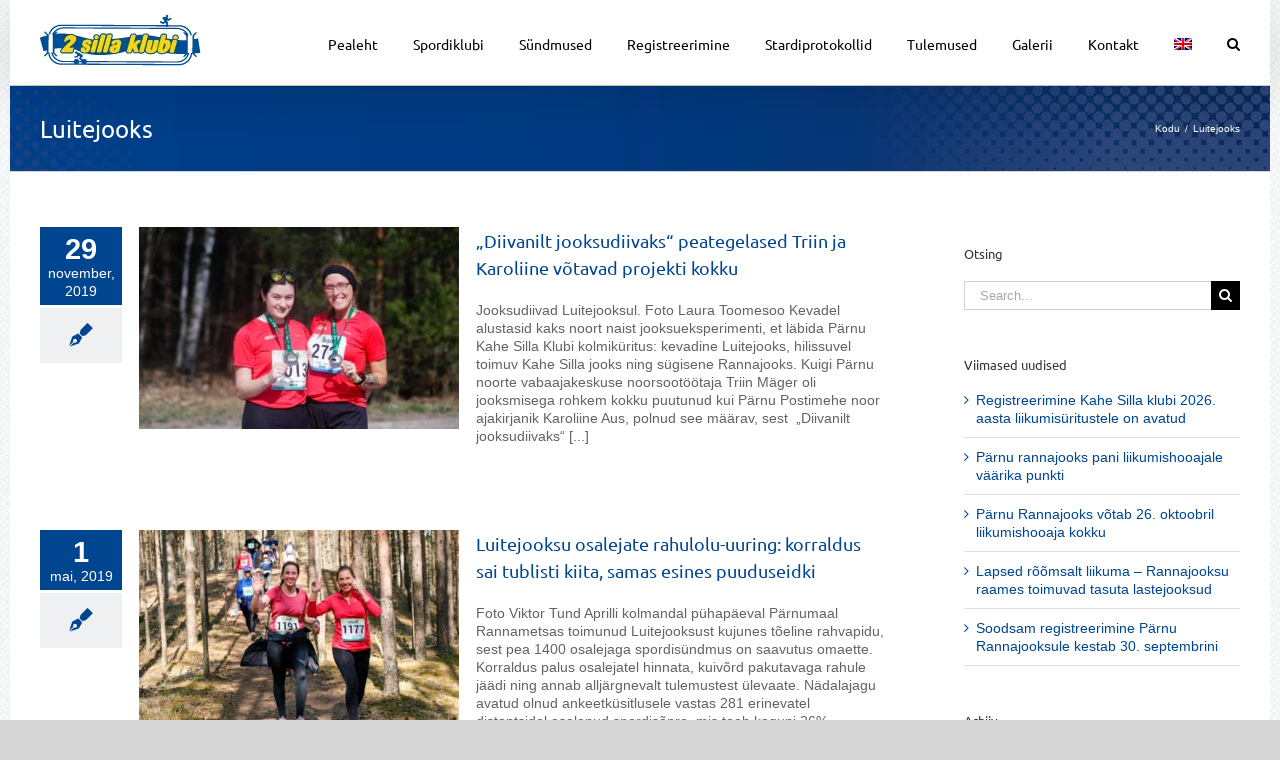

--- FILE ---
content_type: text/html; charset=UTF-8
request_url: https://www.2silda.ee/category/luitejooks/page/2/
body_size: 26599
content:
<!DOCTYPE html>
<html class="avada-html-layout-boxed avada-html-header-position-top avada-html-is-archive avada-has-page-background-pattern" lang="et" prefix="og: http://ogp.me/ns# fb: http://ogp.me/ns/fb#">
<head>
	<meta http-equiv="X-UA-Compatible" content="IE=edge" />
	<meta http-equiv="Content-Type" content="text/html; charset=utf-8"/>
	<meta name="viewport" content="width=device-width, initial-scale=1" />
	<meta name='robots' content='index, follow, max-image-preview:large, max-snippet:-1, max-video-preview:-1' />
	<style>img:is([sizes="auto" i], [sizes^="auto," i]) { contain-intrinsic-size: 3000px 1500px }</style>
	
<!-- Google Tag Manager for WordPress by gtm4wp.com -->
<script data-cfasync="false" data-pagespeed-no-defer>
	var gtm4wp_datalayer_name = "dataLayer";
	var dataLayer = dataLayer || [];
</script>
<!-- End Google Tag Manager for WordPress by gtm4wp.com -->
	<!-- This site is optimized with the Yoast SEO plugin v24.6 - https://yoast.com/wordpress/plugins/seo/ -->
	<title>Luitejooks Arhiiv - Page 2 of 5 - Pärnu Kahe Silla Klubi</title>
	<link rel="canonical" href="https://www.2silda.ee/category/luitejooks/page/2/" />
	<link rel="prev" href="https://www.2silda.ee/category/luitejooks/" />
	<link rel="next" href="https://www.2silda.ee/category/luitejooks/page/3/" />
	<meta property="og:locale" content="et_EE" />
	<meta property="og:type" content="article" />
	<meta property="og:title" content="Luitejooks Arhiiv - Page 2 of 5 - Pärnu Kahe Silla Klubi" />
	<meta property="og:url" content="https://www.2silda.ee/category/luitejooks/" />
	<meta property="og:site_name" content="Pärnu Kahe Silla Klubi" />
	<meta name="twitter:card" content="summary_large_image" />
	<script type="application/ld+json" class="yoast-schema-graph">{"@context":"https://schema.org","@graph":[{"@type":"CollectionPage","@id":"https://www.2silda.ee/category/luitejooks/","url":"https://www.2silda.ee/category/luitejooks/page/2/","name":"Luitejooks Arhiiv - Page 2 of 5 - Pärnu Kahe Silla Klubi","isPartOf":{"@id":"https://www.2silda.ee/#website"},"primaryImageOfPage":{"@id":"https://www.2silda.ee/category/luitejooks/page/2/#primaryimage"},"image":{"@id":"https://www.2silda.ee/category/luitejooks/page/2/#primaryimage"},"thumbnailUrl":"https://www.2silda.ee/wp-content/uploads/2019/11/Luitejooks_2019_0497_web.jpg","breadcrumb":{"@id":"https://www.2silda.ee/category/luitejooks/page/2/#breadcrumb"},"inLanguage":"et"},{"@type":"ImageObject","inLanguage":"et","@id":"https://www.2silda.ee/category/luitejooks/page/2/#primaryimage","url":"https://www.2silda.ee/wp-content/uploads/2019/11/Luitejooks_2019_0497_web.jpg","contentUrl":"https://www.2silda.ee/wp-content/uploads/2019/11/Luitejooks_2019_0497_web.jpg","width":960,"height":640},{"@type":"BreadcrumbList","@id":"https://www.2silda.ee/category/luitejooks/page/2/#breadcrumb","itemListElement":[{"@type":"ListItem","position":1,"name":"Home","item":"https://www.2silda.ee/"},{"@type":"ListItem","position":2,"name":"Luitejooks"}]},{"@type":"WebSite","@id":"https://www.2silda.ee/#website","url":"https://www.2silda.ee/","name":"Pärnu Kahe Silla Klubi","description":"","publisher":{"@id":"https://www.2silda.ee/#organization"},"potentialAction":[{"@type":"SearchAction","target":{"@type":"EntryPoint","urlTemplate":"https://www.2silda.ee/?s={search_term_string}"},"query-input":{"@type":"PropertyValueSpecification","valueRequired":true,"valueName":"search_term_string"}}],"inLanguage":"et"},{"@type":"Organization","@id":"https://www.2silda.ee/#organization","name":"Pärnu Kahe Silla Klubi","url":"https://www.2silda.ee/","logo":{"@type":"ImageObject","inLanguage":"et","@id":"https://www.2silda.ee/#/schema/logo/image/","url":"https://www.2silda.ee/wp-content/uploads/2022/09/2sillaklubi.png","contentUrl":"https://www.2silda.ee/wp-content/uploads/2022/09/2sillaklubi.png","width":400,"height":132,"caption":"Pärnu Kahe Silla Klubi"},"image":{"@id":"https://www.2silda.ee/#/schema/logo/image/"},"sameAs":["https://www.facebook.com/kahesillaklubi/","https://www.youtube.com/user/kahesillaklubi"]}]}</script>
	<!-- / Yoast SEO plugin. -->


<link rel='dns-prefetch' href='//www.googletagmanager.com' />
<link rel="alternate" type="application/rss+xml" title="Pärnu Kahe Silla Klubi &raquo; RSS" href="https://www.2silda.ee/feed/" />
<link rel="alternate" type="application/rss+xml" title="Pärnu Kahe Silla Klubi &raquo; Kommentaaride RSS" href="https://www.2silda.ee/comments/feed/" />
		
		
		
				<link rel="alternate" type="application/rss+xml" title="Pärnu Kahe Silla Klubi &raquo; Luitejooks Rubriigi RSS" href="https://www.2silda.ee/category/luitejooks/feed/" />
				
		<meta property="og:locale" content="et_EE"/>
		<meta property="og:type" content="article"/>
		<meta property="og:site_name" content="Pärnu Kahe Silla Klubi"/>
		<meta property="og:title" content="Luitejooks Arhiiv - Page 2 of 5 - Pärnu Kahe Silla Klubi"/>
				<meta property="og:url" content="https://www.2silda.ee/diivanilt-jooksudiivaks-peategelased-triin-ja-karoliine-votavad-projekti-kokku/"/>
																				<meta property="og:image" content="https://www.2silda.ee/wp-content/uploads/2019/11/Luitejooks_2019_0497_web.jpg"/>
		<meta property="og:image:width" content="960"/>
		<meta property="og:image:height" content="640"/>
		<meta property="og:image:type" content="image/jpeg"/>
				<meta name="generator" content="Event Espresso Version 5.0.36.p" />
<script type="text/javascript">
/* <![CDATA[ */
window._wpemojiSettings = {"baseUrl":"https:\/\/s.w.org\/images\/core\/emoji\/15.0.3\/72x72\/","ext":".png","svgUrl":"https:\/\/s.w.org\/images\/core\/emoji\/15.0.3\/svg\/","svgExt":".svg","source":{"concatemoji":"https:\/\/www.2silda.ee\/wp-includes\/js\/wp-emoji-release.min.js?ver=6.7.4"}};
/*! This file is auto-generated */
!function(i,n){var o,s,e;function c(e){try{var t={supportTests:e,timestamp:(new Date).valueOf()};sessionStorage.setItem(o,JSON.stringify(t))}catch(e){}}function p(e,t,n){e.clearRect(0,0,e.canvas.width,e.canvas.height),e.fillText(t,0,0);var t=new Uint32Array(e.getImageData(0,0,e.canvas.width,e.canvas.height).data),r=(e.clearRect(0,0,e.canvas.width,e.canvas.height),e.fillText(n,0,0),new Uint32Array(e.getImageData(0,0,e.canvas.width,e.canvas.height).data));return t.every(function(e,t){return e===r[t]})}function u(e,t,n){switch(t){case"flag":return n(e,"\ud83c\udff3\ufe0f\u200d\u26a7\ufe0f","\ud83c\udff3\ufe0f\u200b\u26a7\ufe0f")?!1:!n(e,"\ud83c\uddfa\ud83c\uddf3","\ud83c\uddfa\u200b\ud83c\uddf3")&&!n(e,"\ud83c\udff4\udb40\udc67\udb40\udc62\udb40\udc65\udb40\udc6e\udb40\udc67\udb40\udc7f","\ud83c\udff4\u200b\udb40\udc67\u200b\udb40\udc62\u200b\udb40\udc65\u200b\udb40\udc6e\u200b\udb40\udc67\u200b\udb40\udc7f");case"emoji":return!n(e,"\ud83d\udc26\u200d\u2b1b","\ud83d\udc26\u200b\u2b1b")}return!1}function f(e,t,n){var r="undefined"!=typeof WorkerGlobalScope&&self instanceof WorkerGlobalScope?new OffscreenCanvas(300,150):i.createElement("canvas"),a=r.getContext("2d",{willReadFrequently:!0}),o=(a.textBaseline="top",a.font="600 32px Arial",{});return e.forEach(function(e){o[e]=t(a,e,n)}),o}function t(e){var t=i.createElement("script");t.src=e,t.defer=!0,i.head.appendChild(t)}"undefined"!=typeof Promise&&(o="wpEmojiSettingsSupports",s=["flag","emoji"],n.supports={everything:!0,everythingExceptFlag:!0},e=new Promise(function(e){i.addEventListener("DOMContentLoaded",e,{once:!0})}),new Promise(function(t){var n=function(){try{var e=JSON.parse(sessionStorage.getItem(o));if("object"==typeof e&&"number"==typeof e.timestamp&&(new Date).valueOf()<e.timestamp+604800&&"object"==typeof e.supportTests)return e.supportTests}catch(e){}return null}();if(!n){if("undefined"!=typeof Worker&&"undefined"!=typeof OffscreenCanvas&&"undefined"!=typeof URL&&URL.createObjectURL&&"undefined"!=typeof Blob)try{var e="postMessage("+f.toString()+"("+[JSON.stringify(s),u.toString(),p.toString()].join(",")+"));",r=new Blob([e],{type:"text/javascript"}),a=new Worker(URL.createObjectURL(r),{name:"wpTestEmojiSupports"});return void(a.onmessage=function(e){c(n=e.data),a.terminate(),t(n)})}catch(e){}c(n=f(s,u,p))}t(n)}).then(function(e){for(var t in e)n.supports[t]=e[t],n.supports.everything=n.supports.everything&&n.supports[t],"flag"!==t&&(n.supports.everythingExceptFlag=n.supports.everythingExceptFlag&&n.supports[t]);n.supports.everythingExceptFlag=n.supports.everythingExceptFlag&&!n.supports.flag,n.DOMReady=!1,n.readyCallback=function(){n.DOMReady=!0}}).then(function(){return e}).then(function(){var e;n.supports.everything||(n.readyCallback(),(e=n.source||{}).concatemoji?t(e.concatemoji):e.wpemoji&&e.twemoji&&(t(e.twemoji),t(e.wpemoji)))}))}((window,document),window._wpemojiSettings);
/* ]]> */
</script>
<link rel='stylesheet' id='espresso_promotions-css' href='https://www.2silda.ee/wp-content/plugins/eea-promotions/css/promotions.css?ver=1.0.17.p' type='text/css' media='all' />
<style id='wp-emoji-styles-inline-css' type='text/css'>

	img.wp-smiley, img.emoji {
		display: inline !important;
		border: none !important;
		box-shadow: none !important;
		height: 1em !important;
		width: 1em !important;
		margin: 0 0.07em !important;
		vertical-align: -0.1em !important;
		background: none !important;
		padding: 0 !important;
	}
</style>
<link rel='stylesheet' id='wpml-legacy-dropdown-click-0-css' href='https://www.2silda.ee/wp-content/plugins/sitepress-multilingual-cms/templates/language-switchers/legacy-dropdown-click/style.min.css?ver=1' type='text/css' media='all' />
<style id='wpml-legacy-dropdown-click-0-inline-css' type='text/css'>
.wpml-ls-statics-shortcode_actions{background-color:#eeeeee;}.wpml-ls-statics-shortcode_actions, .wpml-ls-statics-shortcode_actions .wpml-ls-sub-menu, .wpml-ls-statics-shortcode_actions a {border-color:#cdcdcd;}.wpml-ls-statics-shortcode_actions a, .wpml-ls-statics-shortcode_actions .wpml-ls-sub-menu a, .wpml-ls-statics-shortcode_actions .wpml-ls-sub-menu a:link, .wpml-ls-statics-shortcode_actions li:not(.wpml-ls-current-language) .wpml-ls-link, .wpml-ls-statics-shortcode_actions li:not(.wpml-ls-current-language) .wpml-ls-link:link {color:#444444;background-color:#ffffff;}.wpml-ls-statics-shortcode_actions .wpml-ls-sub-menu a:hover,.wpml-ls-statics-shortcode_actions .wpml-ls-sub-menu a:focus, .wpml-ls-statics-shortcode_actions .wpml-ls-sub-menu a:link:hover, .wpml-ls-statics-shortcode_actions .wpml-ls-sub-menu a:link:focus {color:#000000;background-color:#eeeeee;}.wpml-ls-statics-shortcode_actions .wpml-ls-current-language > a {color:#444444;background-color:#ffffff;}.wpml-ls-statics-shortcode_actions .wpml-ls-current-language:hover>a, .wpml-ls-statics-shortcode_actions .wpml-ls-current-language>a:focus {color:#000000;background-color:#eeeeee;}
</style>
<link rel='stylesheet' id='wpml-menu-item-0-css' href='https://www.2silda.ee/wp-content/plugins/sitepress-multilingual-cms/templates/language-switchers/menu-item/style.min.css?ver=1' type='text/css' media='all' />
<style id='akismet-widget-style-inline-css' type='text/css'>

			.a-stats {
				--akismet-color-mid-green: #357b49;
				--akismet-color-white: #fff;
				--akismet-color-light-grey: #f6f7f7;

				max-width: 350px;
				width: auto;
			}

			.a-stats * {
				all: unset;
				box-sizing: border-box;
			}

			.a-stats strong {
				font-weight: 600;
			}

			.a-stats a.a-stats__link,
			.a-stats a.a-stats__link:visited,
			.a-stats a.a-stats__link:active {
				background: var(--akismet-color-mid-green);
				border: none;
				box-shadow: none;
				border-radius: 8px;
				color: var(--akismet-color-white);
				cursor: pointer;
				display: block;
				font-family: -apple-system, BlinkMacSystemFont, 'Segoe UI', 'Roboto', 'Oxygen-Sans', 'Ubuntu', 'Cantarell', 'Helvetica Neue', sans-serif;
				font-weight: 500;
				padding: 12px;
				text-align: center;
				text-decoration: none;
				transition: all 0.2s ease;
			}

			/* Extra specificity to deal with TwentyTwentyOne focus style */
			.widget .a-stats a.a-stats__link:focus {
				background: var(--akismet-color-mid-green);
				color: var(--akismet-color-white);
				text-decoration: none;
			}

			.a-stats a.a-stats__link:hover {
				filter: brightness(110%);
				box-shadow: 0 4px 12px rgba(0, 0, 0, 0.06), 0 0 2px rgba(0, 0, 0, 0.16);
			}

			.a-stats .count {
				color: var(--akismet-color-white);
				display: block;
				font-size: 1.5em;
				line-height: 1.4;
				padding: 0 13px;
				white-space: nowrap;
			}
		
</style>
<link rel='stylesheet' id='dashicons-css' href='https://www.2silda.ee/wp-includes/css/dashicons.min.css?ver=6.7.4' type='text/css' media='all' />
<link rel='stylesheet' id='espresso_default-css' href='https://www.2silda.ee/wp-content/plugins/event-espresso-core-reg/core/templates/global_assets/css/espresso_default.css?ver=5.0.36.p' type='text/css' media='all' />
<link rel='stylesheet' id='espresso_multi_event_registration-css' href='https://www.2silda.ee/wp-content/plugins/eea-multi-event-registration/css/multi_event_registration.css?ver=2.0.21.p' type='text/css' media='all' />
<link rel='stylesheet' id='tablepress-default-css' href='https://www.2silda.ee/wp-content/plugins/tablepress/css/build/default.css?ver=3.0.4' type='text/css' media='all' />
<link rel='stylesheet' id='tablepress-responsive-tables-css' href='https://www.2silda.ee/wp-content/plugins/tablepress-responsive-tables/css/tablepress-responsive.min.css?ver=1.8' type='text/css' media='all' />
<link rel='stylesheet' id='espresso_events_table_template-css' href='https://www.2silda.ee/wp-content/plugins/eea-events-table-view-template/css/espresso_events_table_template.css?ver=6.7.4' type='text/css' media='all' />
<link rel='stylesheet' id='fusion-dynamic-css-css' href='https://www.2silda.ee/wp-content/uploads/fusion-styles/8381e1463c86403d85a929d5eaf51842.min.css?ver=3.11.14' type='text/css' media='all' />
<script type="text/javascript" src="https://www.2silda.ee/wp-includes/js/jquery/jquery.min.js?ver=3.7.1" id="jquery-core-js"></script>
<script type="text/javascript" src="https://www.2silda.ee/wp-includes/js/jquery/jquery-migrate.min.js?ver=3.4.1" id="jquery-migrate-js"></script>
<script type="text/javascript" src="//www.2silda.ee/wp-content/plugins/revslider/sr6/assets/js/rbtools.min.js?ver=6.7.28" async id="tp-tools-js"></script>
<script type="text/javascript" src="//www.2silda.ee/wp-content/plugins/revslider/sr6/assets/js/rs6.min.js?ver=6.7.28" async id="revmin-js"></script>
<script type="text/javascript" src="https://www.2silda.ee/wp-content/plugins/sitepress-multilingual-cms/templates/language-switchers/legacy-dropdown-click/script.min.js?ver=1" id="wpml-legacy-dropdown-click-0-js"></script>

<!-- Google tag (gtag.js) snippet added by Site Kit -->

<!-- Google Analytics snippet added by Site Kit -->
<script type="text/javascript" src="https://www.googletagmanager.com/gtag/js?id=GT-WPL8N6B" id="google_gtagjs-js" async></script>
<script type="text/javascript" id="google_gtagjs-js-after">
/* <![CDATA[ */
window.dataLayer = window.dataLayer || [];function gtag(){dataLayer.push(arguments);}
gtag("set","linker",{"domains":["www.2silda.ee"]});
gtag("js", new Date());
gtag("set", "developer_id.dZTNiMT", true);
gtag("config", "GT-WPL8N6B");
/* ]]> */
</script>

<!-- End Google tag (gtag.js) snippet added by Site Kit -->
<link rel="https://api.w.org/" href="https://www.2silda.ee/wp-json/" /><link rel="alternate" title="JSON" type="application/json" href="https://www.2silda.ee/wp-json/wp/v2/categories/70" /><link rel="EditURI" type="application/rsd+xml" title="RSD" href="https://www.2silda.ee/xmlrpc.php?rsd" />
<meta name="generator" content="WordPress 6.7.4" />
<meta name="generator" content="WPML ver:4.7.0 stt:1,15;" />
<meta name="generator" content="Site Kit by Google 1.148.0" /><!-- Facebook Pixel Code -->
<script>
!function(f,b,e,v,n,t,s)
{if(f.fbq)return;n=f.fbq=function(){n.callMethod?
n.callMethod.apply(n,arguments):n.queue.push(arguments)};
if(!f._fbq)f._fbq=n;n.push=n;n.loaded=!0;n.version='2.0';
n.queue=[];t=b.createElement(e);t.async=!0;
t.src=v;s=b.getElementsByTagName(e)[0];
s.parentNode.insertBefore(t,s)}(window,document,'script',
'https://connect.facebook.net/en_US/fbevents.js');
 fbq('init', '815202506006539'); 
fbq('track', 'PageView');
</script>
<noscript>
 <img height="1" width="1" 
src="https://www.facebook.com/tr?id=815202506006539&ev=PageView
&noscript=1"/>
</noscript>
<!-- End Facebook Pixel Code -->
<!-- Google Tag Manager for WordPress by gtm4wp.com -->
<!-- GTM Container placement set to footer -->
<script data-cfasync="false" data-pagespeed-no-defer>
	var dataLayer_content = {"pagePostType":"post","pagePostType2":"category-post","pageCategory":["kahe-silla-jooks","luitejooks","parnu-rannajooks","uldised-uudised"]};
	dataLayer.push( dataLayer_content );
</script>
<script data-cfasync="false">
(function(w,d,s,l,i){w[l]=w[l]||[];w[l].push({'gtm.start':
new Date().getTime(),event:'gtm.js'});var f=d.getElementsByTagName(s)[0],
j=d.createElement(s),dl=l!='dataLayer'?'&l='+l:'';j.async=true;j.src=
'//www.googletagmanager.com/gtm.js?id='+i+dl;f.parentNode.insertBefore(j,f);
})(window,document,'script','dataLayer','GTM-PL73TMJ');
</script>
<!-- End Google Tag Manager for WordPress by gtm4wp.com --><style type="text/css" id="css-fb-visibility">@media screen and (max-width: 640px){.fusion-no-small-visibility{display:none !important;}body .sm-text-align-center{text-align:center !important;}body .sm-text-align-left{text-align:left !important;}body .sm-text-align-right{text-align:right !important;}body .sm-flex-align-center{justify-content:center !important;}body .sm-flex-align-flex-start{justify-content:flex-start !important;}body .sm-flex-align-flex-end{justify-content:flex-end !important;}body .sm-mx-auto{margin-left:auto !important;margin-right:auto !important;}body .sm-ml-auto{margin-left:auto !important;}body .sm-mr-auto{margin-right:auto !important;}body .fusion-absolute-position-small{position:absolute;top:auto;width:100%;}.awb-sticky.awb-sticky-small{ position: sticky; top: var(--awb-sticky-offset,0); }}@media screen and (min-width: 641px) and (max-width: 1024px){.fusion-no-medium-visibility{display:none !important;}body .md-text-align-center{text-align:center !important;}body .md-text-align-left{text-align:left !important;}body .md-text-align-right{text-align:right !important;}body .md-flex-align-center{justify-content:center !important;}body .md-flex-align-flex-start{justify-content:flex-start !important;}body .md-flex-align-flex-end{justify-content:flex-end !important;}body .md-mx-auto{margin-left:auto !important;margin-right:auto !important;}body .md-ml-auto{margin-left:auto !important;}body .md-mr-auto{margin-right:auto !important;}body .fusion-absolute-position-medium{position:absolute;top:auto;width:100%;}.awb-sticky.awb-sticky-medium{ position: sticky; top: var(--awb-sticky-offset,0); }}@media screen and (min-width: 1025px){.fusion-no-large-visibility{display:none !important;}body .lg-text-align-center{text-align:center !important;}body .lg-text-align-left{text-align:left !important;}body .lg-text-align-right{text-align:right !important;}body .lg-flex-align-center{justify-content:center !important;}body .lg-flex-align-flex-start{justify-content:flex-start !important;}body .lg-flex-align-flex-end{justify-content:flex-end !important;}body .lg-mx-auto{margin-left:auto !important;margin-right:auto !important;}body .lg-ml-auto{margin-left:auto !important;}body .lg-mr-auto{margin-right:auto !important;}body .fusion-absolute-position-large{position:absolute;top:auto;width:100%;}.awb-sticky.awb-sticky-large{ position: sticky; top: var(--awb-sticky-offset,0); }}</style><meta name="generator" content="Powered by Slider Revolution 6.7.28 - responsive, Mobile-Friendly Slider Plugin for WordPress with comfortable drag and drop interface." />
<link rel="icon" href="https://www.2silda.ee/wp-content/uploads/2020/07/Kahe-Silla-klubi-1-60x60.jpg" sizes="32x32" />
<link rel="icon" href="https://www.2silda.ee/wp-content/uploads/2020/07/Kahe-Silla-klubi-1-200x200.jpg" sizes="192x192" />
<link rel="apple-touch-icon" href="https://www.2silda.ee/wp-content/uploads/2020/07/Kahe-Silla-klubi-1-200x200.jpg" />
<meta name="msapplication-TileImage" content="https://www.2silda.ee/wp-content/uploads/2020/07/Kahe-Silla-klubi-1-300x300.jpg" />
<script>function setREVStartSize(e){
			//window.requestAnimationFrame(function() {
				window.RSIW = window.RSIW===undefined ? window.innerWidth : window.RSIW;
				window.RSIH = window.RSIH===undefined ? window.innerHeight : window.RSIH;
				try {
					var pw = document.getElementById(e.c).parentNode.offsetWidth,
						newh;
					pw = pw===0 || isNaN(pw) || (e.l=="fullwidth" || e.layout=="fullwidth") ? window.RSIW : pw;
					e.tabw = e.tabw===undefined ? 0 : parseInt(e.tabw);
					e.thumbw = e.thumbw===undefined ? 0 : parseInt(e.thumbw);
					e.tabh = e.tabh===undefined ? 0 : parseInt(e.tabh);
					e.thumbh = e.thumbh===undefined ? 0 : parseInt(e.thumbh);
					e.tabhide = e.tabhide===undefined ? 0 : parseInt(e.tabhide);
					e.thumbhide = e.thumbhide===undefined ? 0 : parseInt(e.thumbhide);
					e.mh = e.mh===undefined || e.mh=="" || e.mh==="auto" ? 0 : parseInt(e.mh,0);
					if(e.layout==="fullscreen" || e.l==="fullscreen")
						newh = Math.max(e.mh,window.RSIH);
					else{
						e.gw = Array.isArray(e.gw) ? e.gw : [e.gw];
						for (var i in e.rl) if (e.gw[i]===undefined || e.gw[i]===0) e.gw[i] = e.gw[i-1];
						e.gh = e.el===undefined || e.el==="" || (Array.isArray(e.el) && e.el.length==0)? e.gh : e.el;
						e.gh = Array.isArray(e.gh) ? e.gh : [e.gh];
						for (var i in e.rl) if (e.gh[i]===undefined || e.gh[i]===0) e.gh[i] = e.gh[i-1];
											
						var nl = new Array(e.rl.length),
							ix = 0,
							sl;
						e.tabw = e.tabhide>=pw ? 0 : e.tabw;
						e.thumbw = e.thumbhide>=pw ? 0 : e.thumbw;
						e.tabh = e.tabhide>=pw ? 0 : e.tabh;
						e.thumbh = e.thumbhide>=pw ? 0 : e.thumbh;
						for (var i in e.rl) nl[i] = e.rl[i]<window.RSIW ? 0 : e.rl[i];
						sl = nl[0];
						for (var i in nl) if (sl>nl[i] && nl[i]>0) { sl = nl[i]; ix=i;}
						var m = pw>(e.gw[ix]+e.tabw+e.thumbw) ? 1 : (pw-(e.tabw+e.thumbw)) / (e.gw[ix]);
						newh =  (e.gh[ix] * m) + (e.tabh + e.thumbh);
					}
					var el = document.getElementById(e.c);
					if (el!==null && el) el.style.height = newh+"px";
					el = document.getElementById(e.c+"_wrapper");
					if (el!==null && el) {
						el.style.height = newh+"px";
						el.style.display = "block";
					}
				} catch(e){
					console.log("Failure at Presize of Slider:" + e)
				}
			//});
		  };</script>
		<style type="text/css" id="wp-custom-css">
			.video-responsive{
    overflow:hidden;
    padding-bottom:56.25%;
    position:relative;
    height:0;
}
.video-responsive iframe{
    left:0;
    top:0;
    height:100%;
    width:100%;
    position:absolute;
}
tr:nth-child(even) {background-color: #f9f9f9;}
.single .fusion-sharing-box {
display: none;
}
.spco-payment-method-btn-img {
max-height: 34px !important;
}

.events {
	overflow-x: scroll;
}

.page-id-37399 .post-content {
	overflow-x: scroll;
}

@media only screen and (max-width: 1300px) {
	#main>.fusion-row {
		overflow-x: scroll;
	} 
}

#event-cart-tbl {
	width: 100% !important;
}

@media screen and (max-width: 960px) {
	#event-cart-tbl {
		width: 900px !important;
		max-width: 960px !important;
	}
	#event-cart-wrap-dv {
		overflow-x: scroll;
	}
}

.fusion-fullwidth.fullwidth-box {
	overflow-x: scroll;
}

.dataTables_wrapper {
	overflow-x: scroll;
}

.fusion-tabs.tab-pane, .post-content {
	overflow-x: scroll;
}

.home .fusion-fullwidth.fullwidth-box, .home .fusion-tabs.tab-pane, .home .post-content {
	overflow-x: hidden !important;
}

body ::-webkit-scrollbar {
  display: none;
}
#ee-single-page-checkout-dv select,
#ee-single-page-checkout-dv input:not([type=checkbox]):not([type=radio]):not([type=submit]):not([type=file]) {
    padding-block: 0;
}		</style>
				<script type="text/javascript">
			var doc = document.documentElement;
			doc.setAttribute( 'data-useragent', navigator.userAgent );
		</script>
		
		<script type='text/javascript'>
		var DataTables_language={};
		DataTables_language["et"]={"info":"Kuvatud: _TOTAL_ kirjet (_START_-_END_). ","infoEmpty":"Otsinguvasteid ei leitud. ", "sEmptyTable": "Kirjeid veel ei ole", "emptyTable": "Kirjeid veel ei ole", "infoFiltered":" - filteeritud _MAX_ kirje seast.","infoPostFix":"Kõik kuvatud kirjed põhinevad reaalsetel tulemustel.","lengthMenu":"Näita kirjeid _MENU_ kaupa","processing":"Palun oodake, koostan kuvamiseks nimekirja!","search":"Otsi kõikide tulemuste seast:","zeroRecords":"Otsitavat vastet ei leitud.", "sLoadingRecords": "Laen andmeid...", "paginate": {"first":"Algus","previous":"Eelmine","next":"Järgmine","last":"Viimane"},"decimal":",","thousands":"."};
        var dataTableObject = {};
	</script>
</head>

<body class="archive paged category category-luitejooks category-70 paged-2 category-paged-2 has-sidebar fusion-image-hovers fusion-pagination-sizing fusion-button_type-flat fusion-button_span-no fusion-button_gradient-linear avada-image-rollover-circle-yes avada-image-rollover-yes avada-image-rollover-direction-left fusion-body ltr fusion-sticky-header no-tablet-sticky-header no-mobile-sticky-header no-mobile-slidingbar no-mobile-totop avada-has-rev-slider-styles fusion-disable-outline fusion-sub-menu-fade mobile-logo-pos-left layout-boxed-mode avada-has-boxed-modal-shadow-none layout-scroll-offset-full avada-has-zero-margin-offset-top fusion-top-header menu-text-align-center mobile-menu-design-modern fusion-show-pagination-text fusion-header-layout-v1 avada-responsive avada-footer-fx-none avada-menu-highlight-style-bar fusion-search-form-classic fusion-main-menu-search-overlay fusion-avatar-square avada-sticky-shrinkage avada-dropdown-styles avada-blog-layout-medium alternate avada-blog-archive-layout-medium alternate avada-header-shadow-yes avada-menu-icon-position-left avada-has-megamenu-shadow avada-has-mainmenu-dropdown-divider avada-has-main-nav-search-icon avada-has-breadcrumb-mobile-hidden avada-has-titlebar-bar_and_content avada-header-top-bg-not-opaque avada-has-pagination-padding avada-flyout-menu-direction-fade avada-ec-views-v1" data-awb-post-id="33007">
	<div id="fb-root"></div>
<script async defer crossorigin="anonymous" src="https://connect.facebook.net/et_EE/sdk.js#xfbml=1&version=v15.0&appId=494862621279505&autoLogAppEvents=1" nonce="03dfhyY0"></script>	<a class="skip-link screen-reader-text" href="#content">Skip to content</a>

	<div id="boxed-wrapper">
		<div class="fusion-sides-frame"></div>
		<div id="wrapper" class="fusion-wrapper">
			<div id="home" style="position:relative;top:-1px;"></div>
			
				
			<header class="fusion-header-wrapper fusion-header-shadow">
				<div class="fusion-header-v1 fusion-logo-alignment fusion-logo-left fusion-sticky-menu- fusion-sticky-logo- fusion-mobile-logo-  fusion-mobile-menu-design-modern">
					<div class="fusion-header-sticky-height"></div>
<div class="fusion-header">
	<div class="fusion-row">
					<div class="fusion-logo" data-margin-top="15px" data-margin-bottom="3px" data-margin-left="0px" data-margin-right="0px">
			<a class="fusion-logo-link"  href="https://www.2silda.ee/" >

						<!-- standard logo -->
			<img src="https://www.2silda.ee/wp-content/uploads/2016/10/logo.png" srcset="https://www.2silda.ee/wp-content/uploads/2016/10/logo.png 1x" width="161" height="60" alt="Pärnu Kahe Silla Klubi Logo" data-retina_logo_url="" class="fusion-standard-logo" />

			
					</a>
		</div>		<nav class="fusion-main-menu" aria-label="Main Menu"><div class="fusion-overlay-search">		<form role="search" class="searchform fusion-search-form  fusion-search-form-classic" method="get" action="https://www.2silda.ee/">
			<div class="fusion-search-form-content">

				
				<div class="fusion-search-field search-field">
					<label><span class="screen-reader-text">Search for:</span>
													<input type="search" value="" name="s" class="s" placeholder="Search..." required aria-required="true" aria-label="Search..."/>
											</label>
				</div>
				<div class="fusion-search-button search-button">
					<input type="submit" class="fusion-search-submit searchsubmit" aria-label="Search" value="&#xf002;" />
									</div>

				
			</div>


			
		</form>
		<div class="fusion-search-spacer"></div><a href="#" role="button" aria-label="Close Search" class="fusion-close-search"></a></div><ul id="menu-peamenuu" class="fusion-menu"><li  id="menu-item-11677"  class="menu-item menu-item-type-post_type menu-item-object-page menu-item-home menu-item-11677"  data-item-id="11677"><a  href="https://www.2silda.ee/" class="fusion-bar-highlight"><span class="menu-text">Pealeht</span></a></li><li  id="menu-item-11834"  class="menu-item menu-item-type-post_type menu-item-object-page menu-item-has-children menu-item-11834 fusion-dropdown-menu"  data-item-id="11834"><a  href="https://www.2silda.ee/klubi/" class="fusion-bar-highlight"><span class="menu-text">Spordiklubi</span></a><ul class="sub-menu"><li  id="menu-item-12801"  class="menu-item menu-item-type-post_type menu-item-object-page menu-item-12801 fusion-dropdown-submenu" ><a  href="https://www.2silda.ee/klubi/" class="fusion-bar-highlight"><span>Spordiklubi</span></a></li><li  id="menu-item-11888"  class="menu-item menu-item-type-post_type menu-item-object-page menu-item-11888 fusion-dropdown-submenu" ><a  href="https://www.2silda.ee/klubi/pohikiri/" class="fusion-bar-highlight"><span>Põhikiri</span></a></li><li  id="menu-item-11850"  class="menu-item menu-item-type-post_type menu-item-object-page menu-item-11850 fusion-dropdown-submenu" ><a  href="https://www.2silda.ee/klubi/liikmed/" class="fusion-bar-highlight"><span>Juhtimine ja liikmed</span></a></li><li  id="menu-item-15234"  class="menu-item menu-item-type-post_type menu-item-object-page menu-item-15234 fusion-dropdown-submenu" ><a  href="https://www.2silda.ee/klubi/korraldusmeeskond/" class="fusion-bar-highlight"><span>Korraldusmeeskond</span></a></li><li  id="menu-item-11838"  class="menu-item menu-item-type-post_type menu-item-object-page menu-item-11838 fusion-dropdown-submenu" ><a  href="https://www.2silda.ee/klubi/tule-vabatahtlikuks/" class="fusion-bar-highlight"><span>Tule vabatahtlikuks!</span></a></li><li  id="menu-item-41576"  class="menu-item menu-item-type-post_type menu-item-object-page menu-item-41576 fusion-dropdown-submenu" ><a  href="https://www.2silda.ee/klubi/kinkekaart/" class="fusion-bar-highlight"><span>Kinkekaart</span></a></li></ul></li><li  id="menu-item-11632"  class="menu-item menu-item-type-custom menu-item-object-custom menu-item-has-children menu-item-11632 fusion-megamenu-menu "  data-item-id="11632"><a  href="#" class="fusion-bar-highlight"><span class="menu-text">Sündmused</span></a><div class="fusion-megamenu-wrapper fusion-columns-5 columns-per-row-5 columns-5 col-span-12 fusion-megamenu-fullwidth"><div class="row"><div class="fusion-megamenu-holder lazyload" style="width:1200px;" data-width="1200px"><ul class="fusion-megamenu"><li  id="menu-item-46416"  class="menu-item menu-item-type-post_type menu-item-object-page menu-item-has-children menu-item-46416 fusion-megamenu-submenu menu-item-has-link fusion-megamenu-columns-5 col-lg-2 col-md-2 col-sm-2" ><div class='fusion-megamenu-title'><a class="awb-justify-title" href="https://www.2silda.ee/kolmikuritus/">Kolmiküritus</a></div><ul class="sub-menu"><li  id="menu-item-46418"  class="menu-item menu-item-type-post_type menu-item-object-page menu-item-46418" ><a  href="https://www.2silda.ee/kolmikuritus/" class="fusion-bar-highlight"><span><span class="fusion-megamenu-bullet"></span>Tutvustus</span></a></li><li  id="menu-item-46420"  class="menu-item menu-item-type-post_type menu-item-object-page menu-item-46420" ><a  href="https://www.2silda.ee/kolmikuritus/stardimaksud/" class="fusion-bar-highlight"><span><span class="fusion-megamenu-bullet"></span>Stardimaksud</span></a></li><li  id="menu-item-46417"  class="menu-item menu-item-type-post_type menu-item-object-page menu-item-46417" ><a  href="https://www.2silda.ee/kolmikuritus/kolmikurituse-juhend/" class="fusion-bar-highlight"><span><span class="fusion-megamenu-bullet"></span>Juhend</span></a></li><li  id="menu-item-46419"  class="menu-item menu-item-type-post_type menu-item-object-page menu-item-46419" ><a  href="https://www.2silda.ee/kolmikurituse-stardiprotokollid/" class="fusion-bar-highlight"><span><span class="fusion-megamenu-bullet"></span>Registreerunute nimekiri</span></a></li></ul></li><li  id="menu-item-42509"  class="menu-item menu-item-type-post_type menu-item-object-page menu-item-has-children menu-item-42509 fusion-megamenu-submenu menu-item-has-link fusion-megamenu-columns-5 col-lg-2 col-md-2 col-sm-2" ><div class='fusion-megamenu-title'><a class="awb-justify-title" href="https://www.2silda.ee/parnu-aastajooksud/">Pärnu aastajooksud</a></div><ul class="sub-menu"><li  id="menu-item-42510"  class="menu-item menu-item-type-post_type menu-item-object-page menu-item-42510" ><a  href="https://www.2silda.ee/parnu-aastajooksud/" class="fusion-bar-highlight"><span><span class="fusion-megamenu-bullet"></span>Tutvustus</span></a></li><li  id="menu-item-42511"  class="menu-item menu-item-type-post_type menu-item-object-page menu-item-42511" ><a  href="https://www.2silda.ee/parnu-aastajooksud/ajakava/" class="fusion-bar-highlight"><span><span class="fusion-megamenu-bullet"></span>Programm</span></a></li><li  id="menu-item-42512"  class="menu-item menu-item-type-post_type menu-item-object-page menu-item-42512" ><a  href="https://www.2silda.ee/parnu-aastajooksud/stardimaksud/" class="fusion-bar-highlight"><span><span class="fusion-megamenu-bullet"></span>Stardimaksud</span></a></li><li  id="menu-item-42513"  class="menu-item menu-item-type-post_type menu-item-object-page menu-item-42513" ><a  href="https://www.2silda.ee/parnu-aastajooksud/parnu-aastajooksud-juhend/" class="fusion-bar-highlight"><span><span class="fusion-megamenu-bullet"></span>Juhend</span></a></li></ul></li><li  id="menu-item-11942"  class="menu-item menu-item-type-post_type menu-item-object-page menu-item-has-children menu-item-11942 fusion-megamenu-submenu menu-item-has-link fusion-megamenu-columns-5 col-lg-2 col-md-2 col-sm-2" ><div class='fusion-megamenu-title'><a class="awb-justify-title" href="https://www.2silda.ee/luitejooks/">Luitejooks</a></div><ul class="sub-menu"><li  id="menu-item-11948"  class="menu-item menu-item-type-post_type menu-item-object-page menu-item-11948" ><a  href="https://www.2silda.ee/luitejooks/" class="fusion-bar-highlight"><span><span class="fusion-megamenu-bullet"></span>Tutvustus</span></a></li><li  id="menu-item-41614"  class="menu-item menu-item-type-post_type menu-item-object-page menu-item-41614" ><a  href="https://www.2silda.ee/luitejooks/programm/" class="fusion-bar-highlight"><span><span class="fusion-megamenu-bullet"></span>Programm</span></a></li><li  id="menu-item-41705"  class="menu-item menu-item-type-post_type menu-item-object-page menu-item-41705" ><a  href="https://www.2silda.ee/luitejooks/stardimaksud/" class="fusion-bar-highlight"><span><span class="fusion-megamenu-bullet"></span>Stardimaksud</span></a></li><li  id="menu-item-37107"  class="menu-item menu-item-type-post_type menu-item-object-page menu-item-37107" ><a  href="https://www.2silda.ee/luitejooks/juhendid/" class="fusion-bar-highlight"><span><span class="fusion-megamenu-bullet"></span>JUHENDID</span></a></li><li  id="menu-item-15324"  class="menu-item menu-item-type-post_type menu-item-object-page menu-item-15324" ><a  href="https://www.2silda.ee/luitejooks/koostoopartnerid/" class="fusion-bar-highlight"><span><span class="fusion-megamenu-bullet"></span>Koostööpartnerid</span></a></li></ul></li><li  id="menu-item-12033"  class="menu-item menu-item-type-post_type menu-item-object-page menu-item-has-children menu-item-12033 fusion-megamenu-submenu menu-item-has-link fusion-megamenu-columns-5 col-lg-2 col-md-2 col-sm-2" ><div class='fusion-megamenu-title'><a class="awb-justify-title" href="https://www.2silda.ee/juri-jaansoni-kahe-silla-jooks/">Jüri Jaansoni Kahe Silla jooks</a></div><ul class="sub-menu"><li  id="menu-item-12035"  class="menu-item menu-item-type-post_type menu-item-object-page menu-item-12035" ><a  href="https://www.2silda.ee/juri-jaansoni-kahe-silla-jooks/" class="fusion-bar-highlight"><span><span class="fusion-megamenu-bullet"></span>Tutvustus</span></a></li><li  id="menu-item-41613"  class="menu-item menu-item-type-post_type menu-item-object-page menu-item-41613" ><a  href="https://www.2silda.ee/juri-jaansoni-kahe-silla-jooks/kahe-silla-jooks/" class="fusion-bar-highlight"><span><span class="fusion-megamenu-bullet"></span>Programm</span></a></li><li  id="menu-item-41742"  class="menu-item menu-item-type-post_type menu-item-object-page menu-item-41742" ><a  href="https://www.2silda.ee/juri-jaansoni-kahe-silla-jooks/stardimaksud/" class="fusion-bar-highlight"><span><span class="fusion-megamenu-bullet"></span>Stardimaksud</span></a></li><li  id="menu-item-37115"  class="menu-item menu-item-type-post_type menu-item-object-page menu-item-37115" ><a  href="https://www.2silda.ee/juri-jaansoni-kahe-silla-jooks/juhendid/" class="fusion-bar-highlight"><span><span class="fusion-megamenu-bullet"></span>JUHENDID</span></a></li><li  id="menu-item-37490"  class="menu-item menu-item-type-post_type menu-item-object-page menu-item-37490" ><a  href="https://www.2silda.ee/kahe-silla-jooksu-ja-ohtujooksu-stardiprotokollid/" class="fusion-bar-highlight"><span><span class="fusion-megamenu-bullet"></span>Registreerunute nimekiri</span></a></li><li  id="menu-item-15314"  class="menu-item menu-item-type-post_type menu-item-object-page menu-item-15314" ><a  href="https://www.2silda.ee/juri-jaansoni-kahe-silla-jooks/koostoopartnerid/" class="fusion-bar-highlight"><span><span class="fusion-megamenu-bullet"></span>Koostööpartnerid</span></a></li></ul></li><li  id="menu-item-12060"  class="menu-item menu-item-type-post_type menu-item-object-page menu-item-has-children menu-item-12060 fusion-megamenu-submenu menu-item-has-link fusion-megamenu-columns-5 col-lg-2 col-md-2 col-sm-2" ><div class='fusion-megamenu-title'><a class="awb-justify-title" href="https://www.2silda.ee/parnu-rannajooks/">Pärnu Rannajooks</a></div><ul class="sub-menu"><li  id="menu-item-12463"  class="menu-item menu-item-type-post_type menu-item-object-page menu-item-12463" ><a  href="https://www.2silda.ee/parnu-rannajooks/" class="fusion-bar-highlight"><span><span class="fusion-megamenu-bullet"></span>Tutvustus</span></a></li><li  id="menu-item-41607"  class="menu-item menu-item-type-post_type menu-item-object-page menu-item-41607" ><a  href="https://www.2silda.ee/parnu-rannajooks/programm/" class="fusion-bar-highlight"><span><span class="fusion-megamenu-bullet"></span>Programm</span></a></li><li  id="menu-item-41754"  class="menu-item menu-item-type-post_type menu-item-object-page menu-item-41754" ><a  href="https://www.2silda.ee/parnu-rannajooks/stardimaksud/" class="fusion-bar-highlight"><span><span class="fusion-megamenu-bullet"></span>Stardimaksud</span></a></li><li  id="menu-item-37126"  class="menu-item menu-item-type-post_type menu-item-object-page menu-item-37126" ><a  href="https://www.2silda.ee/parnu-rannajooks/juhendid/" class="fusion-bar-highlight"><span><span class="fusion-megamenu-bullet"></span>JUHENDID</span></a></li><li  id="menu-item-37489"  class="menu-item menu-item-type-post_type menu-item-object-page menu-item-37489" ><a  href="https://www.2silda.ee/rannajooksu-stardiprotokollid/" class="fusion-bar-highlight"><span><span class="fusion-megamenu-bullet"></span>Registreerunute nimekiri</span></a></li><li  id="menu-item-15325"  class="menu-item menu-item-type-post_type menu-item-object-page menu-item-15325" ><a  href="https://www.2silda.ee/parnu-rannajooks/koostoopartnerid/" class="fusion-bar-highlight"><span><span class="fusion-megamenu-bullet"></span>Koostööpartnerid</span></a></li></ul></li></ul></div><div style="clear:both;"></div></div></div></li><li  id="menu-item-49756"  class="menu-item menu-item-type-custom menu-item-object-custom menu-item-49756"  data-item-id="49756"><a  href="https://www.2silda.ee/reg/" class="fusion-bar-highlight"><span class="menu-text">Registreerimine</span></a></li><li  id="menu-item-49790"  class="menu-item menu-item-type-custom menu-item-object-custom menu-item-49790"  data-item-id="49790"><a  href="https://www.2silda.ee/stardiprotokollid-2/" class="fusion-bar-highlight"><span class="menu-text">Stardiprotokollid</span></a></li><li  id="menu-item-12896"  class="menu-item menu-item-type-custom menu-item-object-custom menu-item-has-children menu-item-12896 fusion-dropdown-menu"  data-item-id="12896"><a  href="#" class="fusion-bar-highlight"><span class="menu-text">Tulemused</span></a><ul class="sub-menu"><li  id="menu-item-43273"  class="menu-item menu-item-type-custom menu-item-object-custom menu-item-has-children menu-item-43273 fusion-dropdown-submenu" ><a  href="#" class="fusion-bar-highlight"><span>Aastajooksud</span></a><ul class="sub-menu"><li  id="menu-item-54325"  class="menu-item menu-item-type-post_type menu-item-object-page menu-item-54325" ><a  href="https://www.2silda.ee/tulemused/parnu-aastajooksude-tulemused-2025/" class="fusion-bar-highlight"><span>2025</span></a></li><li  id="menu-item-50827"  class="menu-item menu-item-type-post_type menu-item-object-page menu-item-50827" ><a  href="https://www.2silda.ee/tulemused/parnu-aastajooksude-tulemused-2024/" class="fusion-bar-highlight"><span>2024</span></a></li><li  id="menu-item-47410"  class="menu-item menu-item-type-post_type menu-item-object-page menu-item-47410" ><a  href="https://www.2silda.ee/tulemused/parnu-aastajooksude-tulemused-2023/" class="fusion-bar-highlight"><span>2023</span></a></li><li  id="menu-item-43272"  class="menu-item menu-item-type-post_type menu-item-object-page menu-item-43272" ><a  href="https://www.2silda.ee/tulemused/parnu-aastajooksudd-2022/" class="fusion-bar-highlight"><span>2022</span></a></li></ul></li><li  id="menu-item-12898"  class="menu-item menu-item-type-custom menu-item-object-custom menu-item-has-children menu-item-12898 fusion-dropdown-submenu" ><a  href="#" class="fusion-bar-highlight"><span>Luitejooks</span></a><ul class="sub-menu"><li  id="menu-item-54061"  class="menu-item menu-item-type-post_type menu-item-object-page menu-item-54061" ><a  href="https://www.2silda.ee/tulemused/luitejooks-2025-tulemused-results/" class="fusion-bar-highlight"><span>2025</span></a></li><li  id="menu-item-50686"  class="menu-item menu-item-type-post_type menu-item-object-page menu-item-50686" ><a  href="https://www.2silda.ee/tulemused/luitejooks-2024-tulemused/" class="fusion-bar-highlight"><span>2024</span></a></li><li  id="menu-item-50417"  class="menu-item menu-item-type-post_type menu-item-object-page menu-item-50417" ><a  href="https://www.2silda.ee/tulemused/virtuaalne-luitejooks-tulemused-2024/" class="fusion-bar-highlight"><span>2024 &#8211; virtuaalne</span></a></li><li  id="menu-item-47202"  class="menu-item menu-item-type-post_type menu-item-object-page menu-item-47202" ><a  href="https://www.2silda.ee/luitejooks-2023-tulemused/" class="fusion-bar-highlight"><span>2023</span></a></li><li  id="menu-item-47337"  class="menu-item menu-item-type-post_type menu-item-object-page menu-item-47337" ><a  href="https://www.2silda.ee/tulemused/virtuaalne-luitejooks-2023-tulemused/" class="fusion-bar-highlight"><span>2023 &#8211; virtuaalne</span></a></li><li  id="menu-item-43134"  class="menu-item menu-item-type-post_type menu-item-object-page menu-item-43134" ><a  href="https://www.2silda.ee/tulemused/luitejooks-2022/" class="fusion-bar-highlight"><span>2022</span></a></li><li  id="menu-item-42880"  class="ppr-new-window menu-item menu-item-type-post_type menu-item-object-page menu-item-42880" ><a  target="_blank" rel="noopener noreferrer" href="https://www.2silda.ee/tulemused/virtuaalse-luitejooksu-tulemused-2022/" class="fusion-bar-highlight"><span>2022 &#8211; virtuaalne</span></a></li><li  id="menu-item-38812"  class="menu-item menu-item-type-post_type menu-item-object-page menu-item-38812" ><a  href="https://www.2silda.ee/tulemused/virtuaalne-luitejooks-2021-tulemused/" class="fusion-bar-highlight"><span>2021 &#8211; virtuaalne</span></a></li><li  id="menu-item-29345"  class="menu-item menu-item-type-post_type menu-item-object-page menu-item-29345" ><a  href="https://www.2silda.ee/tulemused/luitejooks-2019-tulemused-2/" class="fusion-bar-highlight"><span>2019</span></a></li><li  id="menu-item-23176"  class="menu-item menu-item-type-post_type menu-item-object-page menu-item-23176" ><a  href="https://www.2silda.ee/tulemused/luitejooks-2018-tulemused-2/" class="fusion-bar-highlight"><span>2018</span></a></li><li  id="menu-item-17120"  class="menu-item menu-item-type-post_type menu-item-object-page menu-item-17120" ><a  href="https://www.2silda.ee/tulemused/luitejooks-2017-tulemused/" class="fusion-bar-highlight"><span>2017</span></a></li><li  id="menu-item-14966"  class="menu-item menu-item-type-post_type menu-item-object-page menu-item-14966" ><a  href="https://www.2silda.ee/tulemused/2016-2-3/" class="fusion-bar-highlight"><span>2016</span></a></li><li  id="menu-item-14953"  class="menu-item menu-item-type-post_type menu-item-object-page menu-item-14953" ><a  href="https://www.2silda.ee/tulemused/2015-2-2/" class="fusion-bar-highlight"><span>2015</span></a></li><li  id="menu-item-12998"  class="menu-item menu-item-type-post_type menu-item-object-page menu-item-12998" ><a  href="https://www.2silda.ee/tulemused/luitejooks-2014-tulemused/" class="fusion-bar-highlight"><span>2014</span></a></li><li  id="menu-item-12990"  class="menu-item menu-item-type-post_type menu-item-object-page menu-item-12990" ><a  href="https://www.2silda.ee/tulemused/luitejooks-2013-tulemused/" class="fusion-bar-highlight"><span>2013</span></a></li><li  id="menu-item-12982"  class="menu-item menu-item-type-post_type menu-item-object-page menu-item-12982" ><a  href="https://www.2silda.ee/tulemused/luitejooks-2012-tulemused/" class="fusion-bar-highlight"><span>2012</span></a></li><li  id="menu-item-12976"  class="menu-item menu-item-type-post_type menu-item-object-page menu-item-12976" ><a  href="https://www.2silda.ee/tulemused/luitejooks-2011-tulemused/" class="fusion-bar-highlight"><span>2011</span></a></li><li  id="menu-item-12970"  class="menu-item menu-item-type-post_type menu-item-object-page menu-item-12970" ><a  href="https://www.2silda.ee/tulemused/luitejooks-2010-tulemused/" class="fusion-bar-highlight"><span>2010</span></a></li><li  id="menu-item-12949"  class="menu-item menu-item-type-post_type menu-item-object-page menu-item-12949" ><a  href="https://www.2silda.ee/tulemused/luitejooks-2009-tulemused/" class="fusion-bar-highlight"><span>2009</span></a></li><li  id="menu-item-12944"  class="menu-item menu-item-type-post_type menu-item-object-page menu-item-12944" ><a  href="https://www.2silda.ee/tulemused/luitejooks-2008-tulemused/" class="fusion-bar-highlight"><span>2008</span></a></li></ul></li><li  id="menu-item-12900"  class="menu-item menu-item-type-custom menu-item-object-custom menu-item-has-children menu-item-12900 fusion-dropdown-submenu" ><a  href="#" class="fusion-bar-highlight"><span>Jüri Jaansoni Kahe Silla jooks</span></a><ul class="sub-menu"><li  id="menu-item-55963"  class="menu-item menu-item-type-post_type menu-item-object-page menu-item-55963" ><a  href="https://www.2silda.ee/tulemused/juri-jaansoni-kahe-silla-jooksu-tulemused-2025/" class="fusion-bar-highlight"><span>2025</span></a></li><li  id="menu-item-54971"  class="menu-item menu-item-type-post_type menu-item-object-page menu-item-54971" ><a  href="https://www.2silda.ee/tulemused/juri-jaansoni-kahe-silla-virtuaaljooksu-tulemused-2025/" class="fusion-bar-highlight"><span>2025 &#8211; virtuaalne</span></a></li><li  id="menu-item-52210"  class="menu-item menu-item-type-post_type menu-item-object-page menu-item-52210" ><a  href="https://www.2silda.ee/tulemused/juri-jaansoni-kahe-silla-jooksu-tulemused-2024/" class="fusion-bar-highlight"><span>2024</span></a></li><li  id="menu-item-52338"  class="menu-item menu-item-type-post_type menu-item-object-page menu-item-52338" ><a  href="https://www.2silda.ee/tulemused/virtuaalse-kahe-silla-jooksu-tulemused-2024/" class="fusion-bar-highlight"><span>2024 &#8211; virtuaalne</span></a></li><li  id="menu-item-48850"  class="menu-item menu-item-type-post_type menu-item-object-page menu-item-48850" ><a  href="https://www.2silda.ee/tulemused/juri-jaansoni-kahe-silla-jooksu-tulemused-2023/" class="fusion-bar-highlight"><span>2023</span></a></li><li  id="menu-item-48276"  class="menu-item menu-item-type-post_type menu-item-object-page menu-item-48276" ><a  href="https://www.2silda.ee/tulemused/juri-jaansoni-kahe-silla-jooksu-tulemused-2023-virtuaaljooks/" class="fusion-bar-highlight"><span>2023 &#8211; virtuaalne</span></a></li><li  id="menu-item-45405"  class="menu-item menu-item-type-post_type menu-item-object-page menu-item-45405" ><a  href="https://www.2silda.ee/tulemused/juri-jaansoni-kahe-silla-jooksu-tulemused-2022/" class="fusion-bar-highlight"><span>2022</span></a></li><li  id="menu-item-44716"  class="menu-item menu-item-type-post_type menu-item-object-page menu-item-44716" ><a  href="https://www.2silda.ee/tulemused/virtuaalse-kahe-silla-jooksu-tulemused-2022/" class="fusion-bar-highlight"><span>2022 &#8211; virtuaalne</span></a></li><li  id="menu-item-40572"  class="ppr-new-window menu-item menu-item-type-post_type menu-item-object-page menu-item-40572" ><a  target="_blank" rel="noopener noreferrer" href="https://www.2silda.ee/tulemused/juri-jaansoni-kahe-silla-jooksu-tulemused-2021/" class="fusion-bar-highlight"><span>2021 &#8211; virtuaalne</span></a></li><li  id="menu-item-36316"  class="ppr-new-window menu-item menu-item-type-post_type menu-item-object-page menu-item-36316" ><a  target="_blank" rel="noopener noreferrer" href="https://www.2silda.ee/tulemused/jj-kahe-silla-jooks-2020/" class="fusion-bar-highlight"><span>2020 &#8211; virtuaalne</span></a></li><li  id="menu-item-31823"  class="menu-item menu-item-type-post_type menu-item-object-page menu-item-31823" ><a  href="https://www.2silda.ee/tulemused/juri-jaansoni-kahe-silla-jooksu-tulemused-2019-2/" class="fusion-bar-highlight"><span>2019</span></a></li><li  id="menu-item-26813"  class="menu-item menu-item-type-post_type menu-item-object-page menu-item-26813" ><a  href="https://www.2silda.ee/tulemused/juri-jaansoni-kahe-silla-jooksu-tulemused-2018/" class="fusion-bar-highlight"><span>2018</span></a></li><li  id="menu-item-20257"  class="menu-item menu-item-type-post_type menu-item-object-page menu-item-20257" ><a  href="https://www.2silda.ee/tulemused/jaansoni-jooksu-tulemused-2017/" class="fusion-bar-highlight"><span>2017</span></a></li><li  id="menu-item-24621"  class="menu-item menu-item-type-post_type menu-item-object-page menu-item-24621" ><a  href="https://www.2silda.ee/tulemused/2016-2-4/" class="fusion-bar-highlight"><span>2016</span></a></li><li  id="menu-item-24622"  class="menu-item menu-item-type-post_type menu-item-object-page menu-item-24622" ><a  href="https://www.2silda.ee/tulemused/2015-2-3/" class="fusion-bar-highlight"><span>2015</span></a></li><li  id="menu-item-24623"  class="menu-item menu-item-type-post_type menu-item-object-page menu-item-24623" ><a  href="https://www.2silda.ee/tulemused/2014-2-4/" class="fusion-bar-highlight"><span>2014</span></a></li><li  id="menu-item-24624"  class="menu-item menu-item-type-post_type menu-item-object-page menu-item-24624" ><a  href="https://www.2silda.ee/tulemused/2013-2-3/" class="fusion-bar-highlight"><span>2013</span></a></li><li  id="menu-item-24160"  class="menu-item menu-item-type-post_type menu-item-object-page menu-item-24160" ><a  href="https://www.2silda.ee/tulemused/2012-2-2/" class="fusion-bar-highlight"><span>2012</span></a></li><li  id="menu-item-24159"  class="menu-item menu-item-type-post_type menu-item-object-page menu-item-24159" ><a  href="https://www.2silda.ee/tulemused/2011-2/" class="fusion-bar-highlight"><span>2011</span></a></li><li  id="menu-item-24158"  class="menu-item menu-item-type-post_type menu-item-object-page menu-item-24158" ><a  href="https://www.2silda.ee/tulemused/2010-2/" class="fusion-bar-highlight"><span>2010</span></a></li><li  id="menu-item-24157"  class="menu-item menu-item-type-post_type menu-item-object-page menu-item-24157" ><a  href="https://www.2silda.ee/tulemused/2009-2/" class="fusion-bar-highlight"><span>2009</span></a></li><li  id="menu-item-24156"  class="menu-item menu-item-type-post_type menu-item-object-page menu-item-24156" ><a  href="https://www.2silda.ee/tulemused/2008-2/" class="fusion-bar-highlight"><span>2008</span></a></li><li  id="menu-item-24155"  class="menu-item menu-item-type-post_type menu-item-object-page menu-item-24155" ><a  href="https://www.2silda.ee/tulemused/2007-2/" class="fusion-bar-highlight"><span>2007</span></a></li><li  id="menu-item-24633"  class="menu-item menu-item-type-post_type menu-item-object-page menu-item-24633" ><a  href="https://www.2silda.ee/tulemused/juri-jaansoni-kahe-silla-jooksu-tulemused-2006/" class="fusion-bar-highlight"><span>2006</span></a></li><li  id="menu-item-24634"  class="menu-item menu-item-type-post_type menu-item-object-page menu-item-24634" ><a  href="https://www.2silda.ee/tulemused/juri-jaansoni-kahe-silla-jooksu-tulemused-2005/" class="fusion-bar-highlight"><span>2005</span></a></li><li  id="menu-item-24635"  class="menu-item menu-item-type-post_type menu-item-object-page menu-item-24635" ><a  href="https://www.2silda.ee/tulemused/juri-jaansoni-kahe-silla-jooksu-tulemused-2004/" class="fusion-bar-highlight"><span>2004</span></a></li><li  id="menu-item-24636"  class="menu-item menu-item-type-post_type menu-item-object-page menu-item-24636" ><a  href="https://www.2silda.ee/tulemused/juri-jaansoni-kahe-silla-jooksu-tulemused-2003/" class="fusion-bar-highlight"><span>2003</span></a></li><li  id="menu-item-24637"  class="menu-item menu-item-type-post_type menu-item-object-page menu-item-24637" ><a  href="https://www.2silda.ee/tulemused/juri-jaansoni-kahe-silla-jooksu-tulemused-2002/" class="fusion-bar-highlight"><span>2002</span></a></li><li  id="menu-item-24638"  class="menu-item menu-item-type-post_type menu-item-object-page menu-item-24638" ><a  href="https://www.2silda.ee/tulemused/juri-jaansoni-kahe-silla-jooksu-tulemused-2001/" class="fusion-bar-highlight"><span>2001</span></a></li></ul></li><li  id="menu-item-40573"  class="menu-item menu-item-type-custom menu-item-object-custom menu-item-has-children menu-item-40573 fusion-dropdown-submenu" ><a  href="https://#" class="fusion-bar-highlight"><span>Pärnu Õhtujooks</span></a><ul class="sub-menu"><li  id="menu-item-55959"  class="menu-item menu-item-type-post_type menu-item-object-page menu-item-55959" ><a  href="https://www.2silda.ee/tulemused/parnu-ohtujooksu-tulemused-2025/" class="fusion-bar-highlight"><span>2025</span></a></li><li  id="menu-item-52209"  class="menu-item menu-item-type-post_type menu-item-object-page menu-item-52209" ><a  href="https://www.2silda.ee/tulemused/parnu-ohtujooksu-tulemused-2024/" class="fusion-bar-highlight"><span>2024</span></a></li><li  id="menu-item-48847"  class="menu-item menu-item-type-post_type menu-item-object-page menu-item-48847" ><a  href="https://www.2silda.ee/tulemused/parnu-ohtujooksu-tulemused-2023/" class="fusion-bar-highlight"><span>2023</span></a></li><li  id="menu-item-48275"  class="menu-item menu-item-type-post_type menu-item-object-page menu-item-48275" ><a  href="https://www.2silda.ee/tulemused/parnu-ohtujooks-tulemused-2023-virtuaaljooks/" class="fusion-bar-highlight"><span>2023 &#8211; virtuaalne</span></a></li><li  id="menu-item-45408"  class="menu-item menu-item-type-post_type menu-item-object-page menu-item-45408" ><a  href="https://www.2silda.ee/tulemused/parnu-ohtujooksu-tulemused-2022/" class="fusion-bar-highlight"><span>2022</span></a></li><li  id="menu-item-44719"  class="menu-item menu-item-type-post_type menu-item-object-page menu-item-44719" ><a  href="https://www.2silda.ee/tulemused/virtuaalse-parnu-ohtujooksu-tulemused-2022/" class="fusion-bar-highlight"><span>2022 &#8211; virtuaalne</span></a></li><li  id="menu-item-40571"  class="ppr-new-window menu-item menu-item-type-post_type menu-item-object-page menu-item-40571" ><a  target="_blank" rel="noopener noreferrer" href="https://www.2silda.ee/tulemused/parnu-ohtujooksu-tulemused-2021/" class="fusion-bar-highlight"><span>2021 &#8211; virtuaalne</span></a></li></ul></li><li  id="menu-item-20365"  class="menu-item menu-item-type-custom menu-item-object-custom menu-item-has-children menu-item-20365 fusion-dropdown-submenu" ><a  href="#" class="fusion-bar-highlight"><span>Rannajooks</span></a><ul class="sub-menu"><li  id="menu-item-56522"  class="menu-item menu-item-type-post_type menu-item-object-page menu-item-56522" ><a  href="https://www.2silda.ee/tulemused/parnu-rannajooksu-tulemused-2025/" class="fusion-bar-highlight"><span>2025</span></a></li><li  id="menu-item-52858"  class="menu-item menu-item-type-post_type menu-item-object-page menu-item-52858" ><a  href="https://www.2silda.ee/tulemused/parnu-rannajooks-2024-tulemused/" class="fusion-bar-highlight"><span>2024</span></a></li><li  id="menu-item-52686"  class="menu-item menu-item-type-post_type menu-item-object-page menu-item-52686" ><a  href="https://www.2silda.ee/tulemused/virtuaalse-parnu-rannajooksu-tulemused-2024/" class="fusion-bar-highlight"><span>2024 &#8211; virtuaalne</span></a></li><li  id="menu-item-49511"  class="menu-item menu-item-type-post_type menu-item-object-page menu-item-49511" ><a  href="https://www.2silda.ee/tulemused/parnu-rannajooks-2023-tulemused/" class="fusion-bar-highlight"><span>2023</span></a></li><li  id="menu-item-49235"  class="menu-item menu-item-type-post_type menu-item-object-page menu-item-49235" ><a  href="https://www.2silda.ee/tulemused/parnu-rannajooks-2023-tulemused-virtuaaljooks/" class="fusion-bar-highlight"><span>2023 &#8211; virtuaalne</span></a></li><li  id="menu-item-46058"  class="menu-item menu-item-type-post_type menu-item-object-page menu-item-46058" ><a  href="https://www.2silda.ee/tulemused/parnu-rannajooks-2022-tulemused/" class="fusion-bar-highlight"><span>2022</span></a></li><li  id="menu-item-45926"  class="menu-item menu-item-type-post_type menu-item-object-page menu-item-45926" ><a  href="https://www.2silda.ee/parnu-rannajooks-virtuaaljooksu-2022-tulemused/" class="fusion-bar-highlight"><span>2022 &#8211; virtuaalne</span></a></li><li  id="menu-item-41355"  class="menu-item menu-item-type-post_type menu-item-object-page menu-item-41355" ><a  href="https://www.2silda.ee/parnu-rannajooks-2021-tulemused/" class="fusion-bar-highlight"><span>2021</span></a></li><li  id="menu-item-41128"  class="ppr-new-window menu-item menu-item-type-post_type menu-item-object-page menu-item-41128" ><a  target="_blank" rel="noopener noreferrer" href="https://www.2silda.ee/tulemused/parnu-rannajooks-2021-virtuaaljooks-tulemused/" class="fusion-bar-highlight"><span>2021 &#8211; virtuaalne</span></a></li><li  id="menu-item-36582"  class="ppr-new-window menu-item menu-item-type-post_type menu-item-object-page menu-item-36582" ><a  target="_blank" rel="noopener noreferrer" href="https://www.2silda.ee/tulemused/parnu-rannajooks-2020-tulemused/" class="fusion-bar-highlight"><span>2020 &#8211; virtuaalne</span></a></li><li  id="menu-item-32622"  class="menu-item menu-item-type-post_type menu-item-object-page menu-item-32622" ><a  href="https://www.2silda.ee/parnu-rannajooks-2019-tulemused/" class="fusion-bar-highlight"><span>2019</span></a></li><li  id="menu-item-27335"  class="menu-item menu-item-type-post_type menu-item-object-page menu-item-27335" ><a  href="https://www.2silda.ee/rannajooks-2019/" class="fusion-bar-highlight"><span>2018</span></a></li><li  id="menu-item-21019"  class="menu-item menu-item-type-post_type menu-item-object-page menu-item-21019" ><a  href="https://www.2silda.ee/tulemused/parnu-rannajooks-2017-tulemused/" class="fusion-bar-highlight"><span>2017</span></a></li><li  id="menu-item-20373"  class="menu-item menu-item-type-post_type menu-item-object-page menu-item-20373" ><a  href="https://www.2silda.ee/tulemused/2016-2/" class="fusion-bar-highlight"><span>2016</span></a></li><li  id="menu-item-20374"  class="menu-item menu-item-type-custom menu-item-object-custom menu-item-20374" ><a  href="#" class="fusion-bar-highlight"><span>-Kahe Staadioni jooks-</span></a></li><li  id="menu-item-20372"  class="menu-item menu-item-type-post_type menu-item-object-page menu-item-20372" ><a  href="https://www.2silda.ee/tulemused/2015-2-4/" class="fusion-bar-highlight"><span>2015</span></a></li><li  id="menu-item-20371"  class="menu-item menu-item-type-post_type menu-item-object-page menu-item-20371" ><a  href="https://www.2silda.ee/tulemused/2014-2/" class="fusion-bar-highlight"><span>2014</span></a></li><li  id="menu-item-20370"  class="menu-item menu-item-type-post_type menu-item-object-page menu-item-20370" ><a  href="https://www.2silda.ee/tulemused/2013-2-2-2/" class="fusion-bar-highlight"><span>2013</span></a></li><li  id="menu-item-20369"  class="menu-item menu-item-type-post_type menu-item-object-page menu-item-20369" ><a  href="https://www.2silda.ee/tulemused/2012-2-3/" class="fusion-bar-highlight"><span>2012</span></a></li><li  id="menu-item-20368"  class="menu-item menu-item-type-post_type menu-item-object-page menu-item-20368" ><a  href="https://www.2silda.ee/tulemused/2011-2-2/" class="fusion-bar-highlight"><span>2011</span></a></li><li  id="menu-item-20367"  class="menu-item menu-item-type-post_type menu-item-object-page menu-item-20367" ><a  href="https://www.2silda.ee/tulemused/2010-2-2/" class="fusion-bar-highlight"><span>2010</span></a></li><li  id="menu-item-20366"  class="menu-item menu-item-type-post_type menu-item-object-page menu-item-20366" ><a  href="https://www.2silda.ee/tulemused/2009-2-2/" class="fusion-bar-highlight"><span>2009</span></a></li></ul></li><li  id="menu-item-12897"  class="menu-item menu-item-type-custom menu-item-object-custom menu-item-has-children menu-item-12897 fusion-dropdown-submenu" ><a  href="#" class="fusion-bar-highlight"><span>Kolmiküritus</span></a><ul class="sub-menu"><li  id="menu-item-49893"  class="menu-item menu-item-type-post_type menu-item-object-page menu-item-49893" ><a  href="https://www.2silda.ee/kolmikuritus-2023-tulemused/" class="fusion-bar-highlight"><span>2023</span></a></li><li  id="menu-item-46598"  class="menu-item menu-item-type-post_type menu-item-object-page menu-item-46598" ><a  href="https://www.2silda.ee/kolmikuritus-2022-tulemused/" class="fusion-bar-highlight"><span>2022</span></a></li><li  id="menu-item-32642"  class="menu-item menu-item-type-post_type menu-item-object-page menu-item-32642" ><a  href="https://www.2silda.ee/kolmikuritus-2019-tulemused/" class="fusion-bar-highlight"><span>2019</span></a></li><li  id="menu-item-27340"  class="menu-item menu-item-type-post_type menu-item-object-page menu-item-27340" ><a  href="https://www.2silda.ee/kolmikuritus-2018-tulemused/" class="fusion-bar-highlight"><span>2018</span></a></li><li  id="menu-item-20930"  class="menu-item menu-item-type-post_type menu-item-object-page menu-item-20930" ><a  href="https://www.2silda.ee/tulemused/2017-kolmik/" class="fusion-bar-highlight"><span>2017</span></a></li><li  id="menu-item-12936"  class="menu-item menu-item-type-post_type menu-item-object-page menu-item-12936" ><a  href="https://www.2silda.ee/tulemused/kolmikuritus-2016-tulemused/" class="fusion-bar-highlight"><span>2016</span></a></li><li  id="menu-item-12930"  class="menu-item menu-item-type-post_type menu-item-object-page menu-item-12930" ><a  href="https://www.2silda.ee/tulemused/kolmikuritus-2015-tulemused/" class="fusion-bar-highlight"><span>2015</span></a></li><li  id="menu-item-12921"  class="menu-item menu-item-type-post_type menu-item-object-page menu-item-12921" ><a  href="https://www.2silda.ee/tulemused/2014-2-3/" class="fusion-bar-highlight"><span>2014</span></a></li><li  id="menu-item-12913"  class="menu-item menu-item-type-post_type menu-item-object-page menu-item-12913" ><a  href="https://www.2silda.ee/tulemused/2013-2-2/" class="fusion-bar-highlight"><span>2013</span></a></li></ul></li><li  id="menu-item-39809"  class="menu-item menu-item-type-custom menu-item-object-custom menu-item-has-children menu-item-39809 fusion-dropdown-submenu" ><a  href="https://#" class="fusion-bar-highlight"><span>Talvine välja kutse</span></a><ul class="sub-menu"><li  id="menu-item-50024"  class="menu-item menu-item-type-post_type menu-item-object-page menu-item-50024" ><a  href="https://www.2silda.ee/tulemused/talvine-valja-kutse-2024-tulemused/" class="fusion-bar-highlight"><span>2024</span></a></li><li  id="menu-item-46688"  class="menu-item menu-item-type-post_type menu-item-object-page menu-item-46688" ><a  href="https://www.2silda.ee/tulemused/talvine-valja-kutse-tulemused-2023/" class="fusion-bar-highlight"><span>2023</span></a></li><li  id="menu-item-42160"  class="menu-item menu-item-type-post_type menu-item-object-page menu-item-42160" ><a  href="https://www.2silda.ee/tulemused/talvine-valja-kutse-tulemused-2022/" class="fusion-bar-highlight"><span>2022</span></a></li><li  id="menu-item-38158"  class="ppr-new-window menu-item menu-item-type-post_type menu-item-object-page menu-item-38158" ><a  target="_blank" rel="noopener noreferrer" href="https://www.2silda.ee/tulemused/talvine-valja-kutse/" class="fusion-bar-highlight"><span>2021</span></a></li></ul></li><li  id="menu-item-39800"  class="menu-item menu-item-type-custom menu-item-object-custom menu-item-has-children menu-item-39800 fusion-dropdown-submenu" ><a  href="https://#" class="fusion-bar-highlight"><span>Pärnu Suvejooks</span></a><ul class="sub-menu"><li  id="menu-item-43958"  class="menu-item menu-item-type-post_type menu-item-object-page menu-item-43958" ><a  href="https://www.2silda.ee/tulemused/parnu-suvejooks-2022-tulemused/" class="fusion-bar-highlight"><span>2022</span></a></li><li  id="menu-item-43755"  class="menu-item menu-item-type-post_type menu-item-object-page menu-item-43755" ><a  href="https://www.2silda.ee/tulemused/virtuaalne-parnu-suvejooks-2022-tulemused/" class="fusion-bar-highlight"><span>2022 &#8211; virtuaalne</span></a></li><li  id="menu-item-39992"  class="menu-item menu-item-type-post_type menu-item-object-page menu-item-39992" ><a  href="https://www.2silda.ee/tulemused/parnu-suvejooks-2021-tulemused/" class="fusion-bar-highlight"><span>2021</span></a></li><li  id="menu-item-39804"  class="menu-item menu-item-type-post_type menu-item-object-page menu-item-39804" ><a  href="https://www.2silda.ee/tulemused/virtuaalne-parnu-suvejooks-2021-tulemused/" class="fusion-bar-highlight"><span>2021 &#8211; virtuaalne</span></a></li></ul></li><li  id="menu-item-12899"  class="menu-item menu-item-type-custom menu-item-object-custom menu-item-has-children menu-item-12899 fusion-dropdown-submenu" ><a  href="#" class="fusion-bar-highlight"><span>Pärnumaa Võidupüha Maraton</span></a><ul class="sub-menu"><li  id="menu-item-43947"  class="menu-item menu-item-type-post_type menu-item-object-page menu-item-43947" ><a  href="https://www.2silda.ee/tulemused/parnumaa-voidupuha-maraton-2022-tulemused/" class="fusion-bar-highlight"><span>2022</span></a></li><li  id="menu-item-43756"  class="menu-item menu-item-type-post_type menu-item-object-page menu-item-43756" ><a  href="https://www.2silda.ee/tulemused/virtuaalne-voidupuha-maraton-2022-tulemused/" class="fusion-bar-highlight"><span>2022 &#8211; virtuaalne</span></a></li><li  id="menu-item-39972"  class="menu-item menu-item-type-post_type menu-item-object-page menu-item-39972" ><a  href="https://www.2silda.ee/tulemused/parnumaa-voidupuha-maraton-2021-tulemused-2/" class="fusion-bar-highlight"><span>2021</span></a></li><li  id="menu-item-39794"  class="menu-item menu-item-type-post_type menu-item-object-page menu-item-39794" ><a  href="https://www.2silda.ee/tulemused/virtuaalne-voidupuha-maraton-2021-tulemused/" class="fusion-bar-highlight"><span>2021 &#8211; virtuaalne</span></a></li><li  id="menu-item-35004"  class="menu-item menu-item-type-post_type menu-item-object-page menu-item-35004" ><a  href="https://www.2silda.ee/tulemused/parnumaa-voidupuha-maraton-2020-tulemused/" class="fusion-bar-highlight"><span>2020 &#8211; virtuaalne</span></a></li><li  id="menu-item-30472"  class="menu-item menu-item-type-post_type menu-item-object-page menu-item-30472" ><a  href="https://www.2silda.ee/tulemused/parnumaa-voidupuha-maraton-2019-tulemused/" class="fusion-bar-highlight"><span>2019</span></a></li><li  id="menu-item-24620"  class="menu-item menu-item-type-post_type menu-item-object-page menu-item-24620" ><a  href="https://www.2silda.ee/tulemused/maraton-ev100-tulemused/" class="fusion-bar-highlight"><span>2018</span></a></li><li  id="menu-item-18454"  class="menu-item menu-item-type-post_type menu-item-object-page menu-item-18454" ><a  href="https://www.2silda.ee/tulemused/parnumaa-voidupuha-maraton-2017/" class="fusion-bar-highlight"><span>2017</span></a></li><li  id="menu-item-14917"  class="menu-item menu-item-type-post_type menu-item-object-page menu-item-14917" ><a  href="https://www.2silda.ee/tulemused/2016-2-2/" class="fusion-bar-highlight"><span>2016</span></a></li><li  id="menu-item-14918"  class="menu-item menu-item-type-post_type menu-item-object-page menu-item-14918" ><a  href="https://www.2silda.ee/tulemused/2015-2/" class="fusion-bar-highlight"><span>2015</span></a></li><li  id="menu-item-14919"  class="menu-item menu-item-type-post_type menu-item-object-page menu-item-14919" ><a  href="https://www.2silda.ee/tulemused/2014-2-2/" class="fusion-bar-highlight"><span>2014</span></a></li><li  id="menu-item-14920"  class="menu-item menu-item-type-post_type menu-item-object-page menu-item-14920" ><a  href="https://www.2silda.ee/tulemused/2013-2/" class="fusion-bar-highlight"><span>2013</span></a></li><li  id="menu-item-14921"  class="menu-item menu-item-type-post_type menu-item-object-page menu-item-14921" ><a  href="https://www.2silda.ee/tulemused/2012-2/" class="fusion-bar-highlight"><span>2012</span></a></li></ul></li></ul></li><li  id="menu-item-13117"  class="menu-item menu-item-type-custom menu-item-object-custom menu-item-has-children menu-item-13117 fusion-dropdown-menu"  data-item-id="13117"><a  href="#" class="fusion-bar-highlight"><span class="menu-text">Galerii</span></a><ul class="sub-menu"><li  id="menu-item-43285"  class="menu-item menu-item-type-custom menu-item-object-custom menu-item-has-children menu-item-43285 fusion-dropdown-submenu" ><a  href="#" class="fusion-bar-highlight"><span>Aastajooksud</span></a><ul class="sub-menu"><li  id="menu-item-54324"  class="menu-item menu-item-type-post_type menu-item-object-page menu-item-54324" ><a  href="https://www.2silda.ee/galerii/parnu-aastajooksud-galerii-2025/" class="fusion-bar-highlight"><span>2025</span></a></li><li  id="menu-item-50850"  class="menu-item menu-item-type-post_type menu-item-object-page menu-item-50850" ><a  href="https://www.2silda.ee/galerii/parnu-aastajooksud-galerii-2024/" class="fusion-bar-highlight"><span>2024</span></a></li><li  id="menu-item-47434"  class="menu-item menu-item-type-post_type menu-item-object-page menu-item-47434" ><a  href="https://www.2silda.ee/galerii/parnu-aastajooksud-galerii-2023/" class="fusion-bar-highlight"><span>2023</span></a></li><li  id="menu-item-43284"  class="menu-item menu-item-type-post_type menu-item-object-page menu-item-43284" ><a  href="https://www.2silda.ee/parnu-aastajooksud-galerii-2022/" class="fusion-bar-highlight"><span>2022</span></a></li></ul></li><li  id="menu-item-13119"  class="menu-item menu-item-type-custom menu-item-object-custom menu-item-has-children menu-item-13119 fusion-dropdown-submenu" ><a  href="#" class="fusion-bar-highlight"><span>Luitejooks</span></a><ul class="sub-menu"><li  id="menu-item-54086"  class="menu-item menu-item-type-post_type menu-item-object-page menu-item-54086" ><a  href="https://www.2silda.ee/galerii/luitejooksu-2025-galerii/" class="fusion-bar-highlight"><span>2025</span></a></li><li  id="menu-item-50714"  class="menu-item menu-item-type-post_type menu-item-object-page menu-item-50714" ><a  href="https://www.2silda.ee/galerii/luitejooksu-2024-galerii/" class="fusion-bar-highlight"><span>2024</span></a></li><li  id="menu-item-47207"  class="menu-item menu-item-type-post_type menu-item-object-page menu-item-47207" ><a  href="https://www.2silda.ee/luitejooksu-2023-galerii/" class="fusion-bar-highlight"><span>2023</span></a></li><li  id="menu-item-43057"  class="menu-item menu-item-type-post_type menu-item-object-page menu-item-43057" ><a  href="https://www.2silda.ee/luitejooksu-2022-galerii/" class="fusion-bar-highlight"><span>2022</span></a></li><li  id="menu-item-29186"  class="menu-item menu-item-type-post_type menu-item-object-page menu-item-29186" ><a  href="https://www.2silda.ee/luitejooksu-2019-galerii/" class="fusion-bar-highlight"><span>2019</span></a></li><li  id="menu-item-23030"  class="menu-item menu-item-type-post_type menu-item-object-page menu-item-23030" ><a  href="https://www.2silda.ee/luitejooks2018_galerii/" class="fusion-bar-highlight"><span>2018</span></a></li><li  id="menu-item-17169"  class="menu-item menu-item-type-post_type menu-item-object-page menu-item-17169" ><a  href="https://www.2silda.ee/galerii/luitejooks/luitejooks-2017-galerii/" class="fusion-bar-highlight"><span>2017</span></a></li><li  id="menu-item-13137"  class="menu-item menu-item-type-post_type menu-item-object-page menu-item-13137" ><a  href="https://www.2silda.ee/galerii/luitejooks/2016-2/" class="fusion-bar-highlight"><span>2016</span></a></li><li  id="menu-item-13140"  class="menu-item menu-item-type-post_type menu-item-object-page menu-item-13140" ><a  href="https://www.2silda.ee/galerii/luitejooks/2015-2/" class="fusion-bar-highlight"><span>2015</span></a></li><li  id="menu-item-13146"  class="menu-item menu-item-type-post_type menu-item-object-page menu-item-13146" ><a  href="https://www.2silda.ee/galerii/luitejooks/2014-2/" class="fusion-bar-highlight"><span>2014</span></a></li><li  id="menu-item-14821"  class="menu-item menu-item-type-post_type menu-item-object-page menu-item-14821" ><a  href="https://www.2silda.ee/galerii/luitejooks/2013-2/" class="fusion-bar-highlight"><span>2013</span></a></li><li  id="menu-item-14799"  class="menu-item menu-item-type-post_type menu-item-object-page menu-item-14799" ><a  href="https://www.2silda.ee/galerii/luitejooks/2012-2/" class="fusion-bar-highlight"><span>2012</span></a></li><li  id="menu-item-14800"  class="menu-item menu-item-type-post_type menu-item-object-page menu-item-14800" ><a  href="https://www.2silda.ee/galerii/luitejooks/2011-2/" class="fusion-bar-highlight"><span>2011</span></a></li></ul></li><li  id="menu-item-14805"  class="menu-item menu-item-type-custom menu-item-object-custom menu-item-has-children menu-item-14805 fusion-dropdown-submenu" ><a  href="#" class="fusion-bar-highlight"><span>Jüri Jaansoni Kahe Silla jooks</span></a><ul class="sub-menu"><li  id="menu-item-55966"  class="menu-item menu-item-type-post_type menu-item-object-page menu-item-55966" ><a  href="https://www.2silda.ee/galerii/juri-jaansoni-kahe-silla-jooksu-2025-galerii/" class="fusion-bar-highlight"><span>2025</span></a></li><li  id="menu-item-52219"  class="menu-item menu-item-type-post_type menu-item-object-page menu-item-52219" ><a  href="https://www.2silda.ee/galerii/juri-jaansoni-kahe-silla-jooks/juri-jaansoni-kahe-silla-jooksu-2024-galerii/" class="fusion-bar-highlight"><span>2024</span></a></li><li  id="menu-item-48854"  class="menu-item menu-item-type-post_type menu-item-object-page menu-item-48854" ><a  href="https://www.2silda.ee/juri-jaansoni-kahe-silla-jooksu-2023-galerii/" class="fusion-bar-highlight"><span>2023</span></a></li><li  id="menu-item-45220"  class="menu-item menu-item-type-post_type menu-item-object-page menu-item-45220" ><a  href="https://www.2silda.ee/galerii/juri-jaansoni-kahe-silla-jooksu-2022-galerii/" class="fusion-bar-highlight"><span>2022</span></a></li><li  id="menu-item-40565"  class="menu-item menu-item-type-post_type menu-item-object-page menu-item-40565" ><a  href="https://www.2silda.ee/galerii/juri-jaansoni-kahe-silla-jooks/kahe-silla-jooksu-2021-galerii/" class="fusion-bar-highlight"><span>2021</span></a></li><li  id="menu-item-36259"  class="menu-item menu-item-type-post_type menu-item-object-page menu-item-36259" ><a  href="https://www.2silda.ee/galerii/juri-jaansoni-kahe-silla-jooks/juri-jaansoni-kahe-silla-jooksu-2020-galerii/" class="fusion-bar-highlight"><span>2020</span></a></li><li  id="menu-item-31694"  class="menu-item menu-item-type-post_type menu-item-object-page menu-item-31694" ><a  href="https://www.2silda.ee/galerii/juri-jaansoni-kahe-silla-jooks/kahe-silla-jooks-2019-galerii/" class="fusion-bar-highlight"><span>2019</span></a></li><li  id="menu-item-26677"  class="menu-item menu-item-type-post_type menu-item-object-page menu-item-26677" ><a  href="https://www.2silda.ee/2018-jj-galerii/" class="fusion-bar-highlight"><span>2018</span></a></li><li  id="menu-item-20290"  class="menu-item menu-item-type-post_type menu-item-object-page menu-item-20290" ><a  href="https://www.2silda.ee/galerii/juri-jaansoni-kahe-silla-jooks/juri-jaansoni-kahe-silla-jooks-2017-galerii/" class="fusion-bar-highlight"><span>2017</span></a></li><li  id="menu-item-14853"  class="menu-item menu-item-type-post_type menu-item-object-page menu-item-14853" ><a  href="https://www.2silda.ee/galerii/juri-jaansoni-kahe-silla-jooks/2016-2/" class="fusion-bar-highlight"><span>2016</span></a></li><li  id="menu-item-14854"  class="menu-item menu-item-type-post_type menu-item-object-page menu-item-14854" ><a  href="https://www.2silda.ee/galerii/juri-jaansoni-kahe-silla-jooks/2015-2/" class="fusion-bar-highlight"><span>2015</span></a></li><li  id="menu-item-14855"  class="menu-item menu-item-type-post_type menu-item-object-page menu-item-14855" ><a  href="https://www.2silda.ee/galerii/juri-jaansoni-kahe-silla-jooks/2014-2/" class="fusion-bar-highlight"><span>2014</span></a></li><li  id="menu-item-14856"  class="menu-item menu-item-type-post_type menu-item-object-page menu-item-14856" ><a  href="https://www.2silda.ee/galerii/juri-jaansoni-kahe-silla-jooks/2013-2/" class="fusion-bar-highlight"><span>2013</span></a></li><li  id="menu-item-14818"  class="menu-item menu-item-type-post_type menu-item-object-page menu-item-14818" ><a  href="https://www.2silda.ee/galerii/juri-jaansoni-kahe-silla-jooks/2012-2/" class="fusion-bar-highlight"><span>2012</span></a></li><li  id="menu-item-14802"  class="menu-item menu-item-type-post_type menu-item-object-page menu-item-14802" ><a  href="https://www.2silda.ee/galerii/juri-jaansoni-kahe-silla-jooks/2010-2/" class="fusion-bar-highlight"><span>2010</span></a></li></ul></li><li  id="menu-item-14865"  class="menu-item menu-item-type-custom menu-item-object-custom menu-item-has-children menu-item-14865 fusion-dropdown-submenu" ><a  href="#" class="fusion-bar-highlight"><span>Pärnu Rannajooks</span></a><ul class="sub-menu"><li  id="menu-item-56536"  class="menu-item menu-item-type-post_type menu-item-object-page menu-item-56536" ><a  href="https://www.2silda.ee/galerii/rannajooksu-galerii-2025/" class="fusion-bar-highlight"><span>2025</span></a></li><li  id="menu-item-52870"  class="menu-item menu-item-type-post_type menu-item-object-page menu-item-52870" ><a  href="https://www.2silda.ee/galerii/rannajooksu-galerii-2024/" class="fusion-bar-highlight"><span>2024</span></a></li><li  id="menu-item-49545"  class="menu-item menu-item-type-post_type menu-item-object-page menu-item-49545" ><a  href="https://www.2silda.ee/galerii/rannajooksu-galerii-2023/" class="fusion-bar-highlight"><span>2023</span></a></li><li  id="menu-item-45963"  class="menu-item menu-item-type-post_type menu-item-object-page menu-item-45963" ><a  href="https://www.2silda.ee/galerii/rannajooksu-galerii-2022/" class="fusion-bar-highlight"><span>2022</span></a></li><li  id="menu-item-41282"  class="menu-item menu-item-type-post_type menu-item-object-page menu-item-41282" ><a  href="https://www.2silda.ee/rannajooksu-galerii-2021/" class="fusion-bar-highlight"><span>2021</span></a></li><li  id="menu-item-36811"  class="menu-item menu-item-type-post_type menu-item-object-page menu-item-36811" ><a  href="https://www.2silda.ee/galerii/parnu-rannajooks/rannajooksu-galerii-2020/" class="fusion-bar-highlight"><span>2020</span></a></li><li  id="menu-item-32549"  class="menu-item menu-item-type-post_type menu-item-object-page menu-item-32549" ><a  href="https://www.2silda.ee/galerii/parnu-rannajooks/rannajooksu-galerii-2019/" class="fusion-bar-highlight"><span>2019</span></a></li><li  id="menu-item-27351"  class="menu-item menu-item-type-post_type menu-item-object-page menu-item-27351" ><a  href="https://www.2silda.ee/rannajooks-galerii-2018-2/" class="fusion-bar-highlight"><span>2018</span></a></li><li  id="menu-item-20951"  class="menu-item menu-item-type-post_type menu-item-object-page menu-item-20951" ><a  href="https://www.2silda.ee/rannajooks-galerii-2017/" class="fusion-bar-highlight"><span>2017</span></a></li><li  id="menu-item-14851"  class="menu-item menu-item-type-post_type menu-item-object-page menu-item-14851" ><a  href="https://www.2silda.ee/galerii/parnu-rannajooks/2016-2/" class="fusion-bar-highlight"><span>2016</span></a></li><li  id="menu-item-14806"  class="menu-item menu-item-type-custom menu-item-object-custom menu-item-has-children menu-item-14806" ><a  href="#" class="fusion-bar-highlight"><span><i>Kuni 2015. a. Kahe Staadioni jooks</i></span></a><ul class="sub-menu"><li  id="menu-item-14860"  class="menu-item menu-item-type-post_type menu-item-object-page menu-item-14860" ><a  href="https://www.2silda.ee/galerii/kahe-staadioni-jooks/2015-2/" class="fusion-bar-highlight"><span>2015</span></a></li><li  id="menu-item-14861"  class="menu-item menu-item-type-post_type menu-item-object-page menu-item-14861" ><a  href="https://www.2silda.ee/galerii/kahe-staadioni-jooks/2014-2/" class="fusion-bar-highlight"><span>2014</span></a></li><li  id="menu-item-14862"  class="menu-item menu-item-type-post_type menu-item-object-page menu-item-14862" ><a  href="https://www.2silda.ee/galerii/kahe-staadioni-jooks/2013-2/" class="fusion-bar-highlight"><span>2013</span></a></li><li  id="menu-item-14816"  class="menu-item menu-item-type-post_type menu-item-object-page menu-item-14816" ><a  href="https://www.2silda.ee/galerii/kahe-staadioni-jooks/2012-2/" class="fusion-bar-highlight"><span>2012</span></a></li><li  id="menu-item-14801"  class="menu-item menu-item-type-post_type menu-item-object-page menu-item-14801" ><a  href="https://www.2silda.ee/galerii/kahe-staadioni-jooks/2011-2/" class="fusion-bar-highlight"><span>2011</span></a></li></ul></li></ul></li><li  id="menu-item-14866"  class="menu-item menu-item-type-custom menu-item-object-custom menu-item-has-children menu-item-14866 fusion-dropdown-submenu" ><a  href="#" class="fusion-bar-highlight"><span>Võidupüha Maraton/Suvejooks</span></a><ul class="sub-menu"><li  id="menu-item-43988"  class="menu-item menu-item-type-post_type menu-item-object-page menu-item-43988" ><a  href="https://www.2silda.ee/galerii/parnumaa-voidupuha-maraton-2022-galerii/" class="fusion-bar-highlight"><span>2022</span></a></li><li  id="menu-item-39935"  class="menu-item menu-item-type-post_type menu-item-object-page menu-item-39935" ><a  href="https://www.2silda.ee/galerii/parnumaa-voidupuha-maraton-2021-galerii/" class="fusion-bar-highlight"><span>2021</span></a></li><li  id="menu-item-34957"  class="menu-item menu-item-type-post_type menu-item-object-page menu-item-34957" ><a  href="https://www.2silda.ee/parnumaa-voidupuha-maraton-2020-galerii/" class="fusion-bar-highlight"><span>2020</span></a></li><li  id="menu-item-30390"  class="menu-item menu-item-type-post_type menu-item-object-page menu-item-30390" ><a  href="https://www.2silda.ee/parnumaa-voidupuha-maraton-2019-galerii/" class="fusion-bar-highlight"><span>2019</span></a></li><li  id="menu-item-24544"  class="menu-item menu-item-type-post_type menu-item-object-page menu-item-24544" ><a  href="https://www.2silda.ee/2018-galerii-maraton/" class="fusion-bar-highlight"><span>2018</span></a></li><li  id="menu-item-18396"  class="menu-item menu-item-type-post_type menu-item-object-page menu-item-18396" ><a  href="https://www.2silda.ee/galerii/parnumaa-voidupuha-maraton/parnumaa-voidupuha-maraton-2017-galerii/" class="fusion-bar-highlight"><span>2017</span></a></li><li  id="menu-item-14858"  class="menu-item menu-item-type-post_type menu-item-object-page menu-item-14858" ><a  href="https://www.2silda.ee/galerii/parnumaa-voidupuha-maraton/2016-2/" class="fusion-bar-highlight"><span>2016</span></a></li><li  id="menu-item-14859"  class="menu-item menu-item-type-post_type menu-item-object-page menu-item-14859" ><a  href="https://www.2silda.ee/galerii/parnumaa-voidupuha-maraton/2015-2/" class="fusion-bar-highlight"><span>2015</span></a></li><li  id="menu-item-14875"  class="menu-item menu-item-type-post_type menu-item-object-page menu-item-14875" ><a  href="https://www.2silda.ee/galerii/parnumaa-voidupuha-maraton/2014-2/" class="fusion-bar-highlight"><span>2014</span></a></li><li  id="menu-item-14874"  class="menu-item menu-item-type-post_type menu-item-object-page menu-item-14874" ><a  href="https://www.2silda.ee/galerii/parnumaa-voidupuha-maraton/2013-2/" class="fusion-bar-highlight"><span>2013</span></a></li><li  id="menu-item-14873"  class="menu-item menu-item-type-post_type menu-item-object-page menu-item-14873" ><a  href="https://www.2silda.ee/galerii/parnumaa-voidupuha-maraton/2012-2/" class="fusion-bar-highlight"><span>2012</span></a></li></ul></li></ul></li><li  id="menu-item-17121"  class="menu-item menu-item-type-post_type menu-item-object-page menu-item-17121"  data-item-id="17121"><a  href="https://www.2silda.ee/kahe-silla-klubi-kontakt/" class="fusion-bar-highlight"><span class="menu-text">Kontakt</span></a></li><li  id="menu-item-wpml-ls-35-en"  class="menu-item-language menu-item wpml-ls-slot-35 wpml-ls-item wpml-ls-item-en wpml-ls-menu-item wpml-ls-first-item wpml-ls-last-item menu-item-type-wpml_ls_menu_item menu-item-object-wpml_ls_menu_item menu-item-wpml-ls-35-en"  data-classes="menu-item-language" data-item-id="wpml-ls-35-en"><a  title="Switch to " href="https://www.2silda.ee/en/category/dune-race/" class="fusion-bar-highlight wpml-ls-link"><span class="menu-text"><img
            class="wpml-ls-flag"
            src="https://www.2silda.ee/wp-content/plugins/sitepress-multilingual-cms/res/flags/en.png"
            alt="English"
            
            
    /></span></a></li><li class="fusion-custom-menu-item fusion-main-menu-search fusion-search-overlay"><a class="fusion-main-menu-icon fusion-bar-highlight" href="#" aria-label="Search" data-title="Search" title="Search" role="button" aria-expanded="false"></a></li></ul></nav>	<div class="fusion-mobile-menu-icons">
							<a href="#" class="fusion-icon awb-icon-bars" aria-label="Toggle mobile menu" aria-expanded="false"></a>
		
		
		
			</div>

<nav class="fusion-mobile-nav-holder fusion-mobile-menu-text-align-left" aria-label="Main Menu Mobile"></nav>

					</div>
</div>
				</div>
				<div class="fusion-clearfix"></div>
			</header>
							
						<div id="sliders-container" class="fusion-slider-visibility">
					</div>
				
				
			
			<section class="avada-page-titlebar-wrapper" aria-label="Page Title Bar">
	<div class="fusion-page-title-bar fusion-page-title-bar-none fusion-page-title-bar-left">
		<div class="fusion-page-title-row">
			<div class="fusion-page-title-wrapper">
				<div class="fusion-page-title-captions">

																							<h1 class="">Luitejooks</h1>

											
					
				</div>

															<div class="fusion-page-title-secondary">
							<nav class="fusion-breadcrumbs awb-yoast-breadcrumbs" aria-label="Breadcrumb"><ol class="awb-breadcrumb-list"><li class="fusion-breadcrumb-item awb-breadcrumb-sep" ><a href="https://www.2silda.ee" class="fusion-breadcrumb-link"><span >Kodu</span></a></li><li class="fusion-breadcrumb-item"  aria-current="page"><span  class="breadcrumb-leaf">Luitejooks</span></li></ol></nav>						</div>
									
			</div>
		</div>
	</div>
</section>

						<main id="main" class="clearfix ">
				<div class="fusion-row" style="">
<section id="content" class="" style="float: left;">
	
	<div id="posts-container" class="fusion-blog-archive fusion-blog-layout-medium-alternate-wrapper fusion-clearfix">
	<div class="fusion-posts-container fusion-blog-layout-medium-alternate fusion-no-meta-info fusion-blog-pagination fusion-blog-rollover " data-pages="5">
		
		
							<div id="espresso-notices"></div><div id="espresso-ajax-loading" style="display:none">
    <span class="ee-spinner ee-spin"></span><span style="display:none">
        loading...    </span>
</div>

<div id="espresso-ajax-notices">

    <div id="espresso-ajax-notices-success" class="espresso-ajax-notices success fade-away" style="display:none">
        <span aria-label="close notice" class="close-espresso-notice dashicons dashicons-no" role="button" tabindex="0"></span>
        <p class="espresso-notices-msg"></p>
    </div>

    <div id="espresso-ajax-notices-attention" class="espresso-ajax-notices attention fade-away" style="display:none">
        <span aria-label="close notice" class="close-espresso-notice dashicons dashicons-no" role="button" tabindex="0"></span>
        <p class="espresso-notices-msg"></p>
    </div>

    <div id="espresso-ajax-notices-error" class="espresso-ajax-notices error fade-away" style="display:none">
        <span aria-label="close notice" class="close-espresso-notice dashicons dashicons-no" role="button" tabindex="0"></span>
        <p class="espresso-notices-msg"></p>
    </div>

</div>
						<article id="post-33007" class="fusion-post-medium-alternate  post fusion-clearfix post-33007 type-post status-publish format-standard has-post-thumbnail hentry category-kahe-silla-jooks category-luitejooks category-parnu-rannajooks category-uldised-uudised tag-juri-jaansoni-kahe-silla-jooks tag-luitejooks tag-parnu-rannajooks">
				
				
														<div class="fusion-date-and-formats">
						<div class="fusion-date-box">
	<span class="fusion-date">
		29	</span>
	<span class="fusion-month-year">
		november, 2019	</span>
</div>
<div class="fusion-format-box">
	<i class="awb-icon-pen" aria-hidden="true"></i>
</div>
					</div>
				
									
		<div class="fusion-flexslider flexslider fusion-flexslider-loading fusion-post-slideshow">
		<ul class="slides">
																		<li><div  class="fusion-image-wrapper fusion-image-size-fixed" aria-haspopup="true">
				<img width="320" height="202" src="https://www.2silda.ee/wp-content/uploads/2019/11/Luitejooks_2019_0497_web-320x202.jpg" class="attachment-blog-medium size-blog-medium lazyload wp-post-image" alt="" decoding="async" fetchpriority="high" srcset="data:image/svg+xml,%3Csvg%20xmlns%3D%27http%3A%2F%2Fwww.w3.org%2F2000%2Fsvg%27%20width%3D%27960%27%20height%3D%27640%27%20viewBox%3D%270%200%20960%20640%27%3E%3Crect%20width%3D%27960%27%20height%3D%27640%27%20fill-opacity%3D%220%22%2F%3E%3C%2Fsvg%3E" data-orig-src="https://www.2silda.ee/wp-content/uploads/2019/11/Luitejooks_2019_0497_web-320x202.jpg" data-srcset="https://www.2silda.ee/wp-content/uploads/2019/11/Luitejooks_2019_0497_web-320x202.jpg 320w, https://www.2silda.ee/wp-content/uploads/2019/11/Luitejooks_2019_0497_web-700x441.jpg 700w" data-sizes="auto" /><div class="fusion-rollover">
	<div class="fusion-rollover-content">

														<a class="fusion-rollover-link" href="https://www.2silda.ee/diivanilt-jooksudiivaks-peategelased-triin-ja-karoliine-votavad-projekti-kokku/">„Diivanilt jooksudiivaks“ peategelased Triin ja Karoliine võtavad projekti kokku</a>
			
														
								
													<div class="fusion-rollover-sep"></div>
				
																		<a class="fusion-rollover-gallery" href="https://www.2silda.ee/wp-content/uploads/2019/11/Luitejooks_2019_0497_web.jpg" data-id="33007" data-rel="iLightbox[gallery]" data-title="Jookusdiivad luitejooksul" data-caption="">
						Gallery					</a>
														
		
												<h4 class="fusion-rollover-title">
					<a class="fusion-rollover-title-link" href="https://www.2silda.ee/diivanilt-jooksudiivaks-peategelased-triin-ja-karoliine-votavad-projekti-kokku/">
						„Diivanilt jooksudiivaks“ peategelased Triin ja Karoliine võtavad projekti kokku					</a>
				</h4>
			
										<div class="fusion-rollover-categories"><a href="https://www.2silda.ee/category/kahe-silla-jooks/" rel="tag">Kahe Silla jooks</a>, <a href="https://www.2silda.ee/category/luitejooks/" rel="tag">Luitejooks</a>, <a href="https://www.2silda.ee/category/parnu-rannajooks/" rel="tag">Pärnu Rannajooks</a>, <a href="https://www.2silda.ee/category/uldised-uudised/" rel="tag">Üldised uudised</a></div>					
		
						<a class="fusion-link-wrapper" href="https://www.2silda.ee/diivanilt-jooksudiivaks-peategelased-triin-ja-karoliine-votavad-projekti-kokku/" aria-label="„Diivanilt jooksudiivaks“ peategelased Triin ja Karoliine võtavad projekti kokku"></a>
	</div>
</div>
</div>
</li>
																																																																														</ul>
	</div>
				
				
				
				<div class="fusion-post-content post-content">
					<h2 class="fusion-post-title"><a href="https://www.2silda.ee/diivanilt-jooksudiivaks-peategelased-triin-ja-karoliine-votavad-projekti-kokku/">„Diivanilt jooksudiivaks“ peategelased Triin ja Karoliine võtavad projekti kokku</a></h2>
																											
					<div class="fusion-post-content-container">
						<p> Jooksudiivad Luitejooksul. Foto Laura Toomesoo  Kevadel alustasid kaks noort naist jooksueksperimenti, et läbida Pärnu Kahe Silla Klubi kolmiküritus: kevadine Luitejooks, hilissuvel toimuv Kahe Silla jooks ning sügisene Rannajooks. Kuigi Pärnu noorte vabaajakeskuse noorsootöötaja Triin Mäger oli jooksmisega rohkem kokku puutunud kui Pärnu Postimehe noor ajakirjanik Karoliine Aus, polnud see määrav, sest  „Diivanilt jooksudiivaks“  [...]</p>					</div>
				</div>

									<div class="fusion-clearfix"></div>
				
																	
				
							</article>

			
											<article id="post-29521" class="fusion-post-medium-alternate  post fusion-clearfix post-29521 type-post status-publish format-standard has-post-thumbnail hentry category-luitejooks tag-luitejooks">
				
				
														<div class="fusion-date-and-formats">
						<div class="fusion-date-box">
	<span class="fusion-date">
		1	</span>
	<span class="fusion-month-year">
		mai, 2019	</span>
</div>
<div class="fusion-format-box">
	<i class="awb-icon-pen" aria-hidden="true"></i>
</div>
					</div>
				
									
		<div class="fusion-flexslider flexslider fusion-flexslider-loading fusion-post-slideshow">
		<ul class="slides">
																		<li><div  class="fusion-image-wrapper fusion-image-size-fixed" aria-haspopup="true">
				<img width="320" height="202" src="https://www.2silda.ee/wp-content/uploads/2019/05/Luitejooks2019_rada_Viktor-Tund-139-320x202.jpg" class="attachment-blog-medium size-blog-medium lazyload wp-post-image" alt="Luitejooks2019_rada_Viktor Tund (139)" decoding="async" srcset="data:image/svg+xml,%3Csvg%20xmlns%3D%27http%3A%2F%2Fwww.w3.org%2F2000%2Fsvg%27%20width%3D%27960%27%20height%3D%27640%27%20viewBox%3D%270%200%20960%20640%27%3E%3Crect%20width%3D%27960%27%20height%3D%27640%27%20fill-opacity%3D%220%22%2F%3E%3C%2Fsvg%3E" data-orig-src="https://www.2silda.ee/wp-content/uploads/2019/05/Luitejooks2019_rada_Viktor-Tund-139-320x202.jpg" data-srcset="https://www.2silda.ee/wp-content/uploads/2019/05/Luitejooks2019_rada_Viktor-Tund-139-320x202.jpg 320w, https://www.2silda.ee/wp-content/uploads/2019/05/Luitejooks2019_rada_Viktor-Tund-139-700x441.jpg 700w" data-sizes="auto" /><div class="fusion-rollover">
	<div class="fusion-rollover-content">

														<a class="fusion-rollover-link" href="https://www.2silda.ee/luitejooksu-osalejate-rahulolu-uuring-korraldus-sai-tublisti-kiita-samas-esines-puudusigi/">Luitejooksu osalejate rahulolu-uuring: korraldus sai tublisti kiita, samas esines puuduseidki</a>
			
														
								
													<div class="fusion-rollover-sep"></div>
				
																		<a class="fusion-rollover-gallery" href="https://www.2silda.ee/wp-content/uploads/2019/05/Luitejooks2019_rada_Viktor-Tund-139.jpg" data-id="29521" data-rel="iLightbox[gallery]" data-title="Luitejooks2019_rada_Viktor Tund (139)" data-caption="">
						Gallery					</a>
														
		
												<h4 class="fusion-rollover-title">
					<a class="fusion-rollover-title-link" href="https://www.2silda.ee/luitejooksu-osalejate-rahulolu-uuring-korraldus-sai-tublisti-kiita-samas-esines-puudusigi/">
						Luitejooksu osalejate rahulolu-uuring: korraldus sai tublisti kiita, samas esines puuduseidki					</a>
				</h4>
			
										<div class="fusion-rollover-categories"><a href="https://www.2silda.ee/category/luitejooks/" rel="tag">Luitejooks</a></div>					
		
						<a class="fusion-link-wrapper" href="https://www.2silda.ee/luitejooksu-osalejate-rahulolu-uuring-korraldus-sai-tublisti-kiita-samas-esines-puudusigi/" aria-label="Luitejooksu osalejate rahulolu-uuring: korraldus sai tublisti kiita, samas esines puuduseidki"></a>
	</div>
</div>
</div>
</li>
																																																																														</ul>
	</div>
				
				
				
				<div class="fusion-post-content post-content">
					<h2 class="fusion-post-title"><a href="https://www.2silda.ee/luitejooksu-osalejate-rahulolu-uuring-korraldus-sai-tublisti-kiita-samas-esines-puudusigi/">Luitejooksu osalejate rahulolu-uuring: korraldus sai tublisti kiita, samas esines puuduseidki</a></h2>
																											
					<div class="fusion-post-content-container">
						<p> Foto Viktor Tund  Aprilli kolmandal pühapäeval Pärnumaal Rannametsas toimunud Luitejooksust kujunes tõeline rahvapidu, sest pea 1400 osalejaga spordisündmus on saavutus omaette. Korraldus palus osalejatel hinnata, kuivõrd pakutavaga rahule jäädi ning annab alljärgnevalt tulemustest ülevaate. Nädalajagu avatud olnud ankeetküsitlusele vastas 281 erinevatel distantsidel osalenud spordisõpra, mis teeb koguni 26% osalenute arvust (arvestuses ei ole  [...]</p>					</div>
				</div>

									<div class="fusion-clearfix"></div>
				
																	
				
							</article>

			
											<article id="post-29221" class="fusion-post-medium-alternate  post fusion-clearfix post-29221 type-post status-publish format-standard has-post-thumbnail hentry category-luitejooks category-uldised-uudised tag-luitejooks">
				
				
														<div class="fusion-date-and-formats">
						<div class="fusion-date-box">
	<span class="fusion-date">
		21	</span>
	<span class="fusion-month-year">
		aprill, 2019	</span>
</div>
<div class="fusion-format-box">
	<i class="awb-icon-pen" aria-hidden="true"></i>
</div>
					</div>
				
									
		<div class="fusion-flexslider flexslider fusion-flexslider-loading fusion-post-slideshow">
		<ul class="slides">
																		<li><div  class="fusion-image-wrapper fusion-image-size-fixed" aria-haspopup="true">
				<img width="320" height="202" src="https://www.2silda.ee/wp-content/uploads/2019/04/Luitejooks-2019-_Laura-Toomesoo-3-320x202.jpg" class="attachment-blog-medium size-blog-medium lazyload wp-post-image" alt="" decoding="async" srcset="data:image/svg+xml,%3Csvg%20xmlns%3D%27http%3A%2F%2Fwww.w3.org%2F2000%2Fsvg%27%20width%3D%27960%27%20height%3D%27640%27%20viewBox%3D%270%200%20960%20640%27%3E%3Crect%20width%3D%27960%27%20height%3D%27640%27%20fill-opacity%3D%220%22%2F%3E%3C%2Fsvg%3E" data-orig-src="https://www.2silda.ee/wp-content/uploads/2019/04/Luitejooks-2019-_Laura-Toomesoo-3-320x202.jpg" data-srcset="https://www.2silda.ee/wp-content/uploads/2019/04/Luitejooks-2019-_Laura-Toomesoo-3-320x202.jpg 320w, https://www.2silda.ee/wp-content/uploads/2019/04/Luitejooks-2019-_Laura-Toomesoo-3-700x441.jpg 700w" data-sizes="auto" /><div class="fusion-rollover">
	<div class="fusion-rollover-content">

														<a class="fusion-rollover-link" href="https://www.2silda.ee/luitejooksu-voitsid-karl-mae-ja-anu-teppo/">Luitejooksu võitsid  Karl Mäe ja Anu Teppo</a>
			
														
								
													<div class="fusion-rollover-sep"></div>
				
																		<a class="fusion-rollover-gallery" href="https://www.2silda.ee/wp-content/uploads/2019/04/Luitejooks-2019-_Laura-Toomesoo-3.jpg" data-id="29221" data-rel="iLightbox[gallery]" data-title="Luitejooks 2019 _Laura Toomesoo (3)" data-caption="">
						Gallery					</a>
														
		
												<h4 class="fusion-rollover-title">
					<a class="fusion-rollover-title-link" href="https://www.2silda.ee/luitejooksu-voitsid-karl-mae-ja-anu-teppo/">
						Luitejooksu võitsid  Karl Mäe ja Anu Teppo					</a>
				</h4>
			
										<div class="fusion-rollover-categories"><a href="https://www.2silda.ee/category/luitejooks/" rel="tag">Luitejooks</a>, <a href="https://www.2silda.ee/category/uldised-uudised/" rel="tag">Üldised uudised</a></div>					
		
						<a class="fusion-link-wrapper" href="https://www.2silda.ee/luitejooksu-voitsid-karl-mae-ja-anu-teppo/" aria-label="Luitejooksu võitsid  Karl Mäe ja Anu Teppo"></a>
	</div>
</div>
</div>
</li>
																																																																														</ul>
	</div>
				
				
				
				<div class="fusion-post-content post-content">
					<h2 class="fusion-post-title"><a href="https://www.2silda.ee/luitejooksu-voitsid-karl-mae-ja-anu-teppo/">Luitejooksu võitsid  Karl Mäe ja Anu Teppo</a></h2>
																											
					<div class="fusion-post-content-container">
						<p> Foto Laura Toomesoo  Pühapäeval, 21. aprillil Pärnu Kahe Silla Klubi hooaja algust tähistanud Luitejooks tõi päikeselist  kevadpäeva nautima rekordiselt spordisõpru. Esialgsete andmete kohaselt võttis sündmusest osa ühtekokku 1420 spordisõpra: 729 luitejooksul, 153 käijat-kepikõndijat ajavõtuga luiteretkel ja 86 ajavõtuta retkel, 54 koertekrossil, 42 koerte luiteretkel ning 356 lastejooksudel. 8,3 km distantsil toimunud Luitejooksul triumfeerisid  [...]</p>					</div>
				</div>

									<div class="fusion-clearfix"></div>
				
																	
				
							</article>

			
											<article id="post-29118" class="fusion-post-medium-alternate  post fusion-clearfix post-29118 type-post status-publish format-standard has-post-thumbnail hentry category-luitejooks tag-luitejooks">
				
				
														<div class="fusion-date-and-formats">
						<div class="fusion-date-box">
	<span class="fusion-date">
		17	</span>
	<span class="fusion-month-year">
		aprill, 2019	</span>
</div>
<div class="fusion-format-box">
	<i class="awb-icon-pen" aria-hidden="true"></i>
</div>
					</div>
				
									
		<div class="fusion-flexslider flexslider fusion-flexslider-loading fusion-post-slideshow">
		<ul class="slides">
																		<li><div  class="fusion-image-wrapper fusion-image-size-fixed" aria-haspopup="true">
				<img width="320" height="202" src="https://www.2silda.ee/wp-content/uploads/2019/04/Luitejooks-320x202.jpg" class="attachment-blog-medium size-blog-medium lazyload wp-post-image" alt="Luitejooks" decoding="async" srcset="data:image/svg+xml,%3Csvg%20xmlns%3D%27http%3A%2F%2Fwww.w3.org%2F2000%2Fsvg%27%20width%3D%27960%27%20height%3D%27534%27%20viewBox%3D%270%200%20960%20534%27%3E%3Crect%20width%3D%27960%27%20height%3D%27534%27%20fill-opacity%3D%220%22%2F%3E%3C%2Fsvg%3E" data-orig-src="https://www.2silda.ee/wp-content/uploads/2019/04/Luitejooks-320x202.jpg" data-srcset="https://www.2silda.ee/wp-content/uploads/2019/04/Luitejooks-320x202.jpg 320w, https://www.2silda.ee/wp-content/uploads/2019/04/Luitejooks-700x441.jpg 700w" data-sizes="auto" /><div class="fusion-rollover">
	<div class="fusion-rollover-content">

														<a class="fusion-rollover-link" href="https://www.2silda.ee/luitejooksu-ajavotuga-retke-ning-jooksudistants-on-valja-muudud/">Luitejooksu ajavõtuga retke ning jooksudistants on välja müüdud</a>
			
														
								
													<div class="fusion-rollover-sep"></div>
				
																		<a class="fusion-rollover-gallery" href="https://www.2silda.ee/wp-content/uploads/2019/04/Luitejooks.jpg" data-id="29118" data-rel="iLightbox[gallery]" data-title="Luitejooks" data-caption="">
						Gallery					</a>
														
		
												<h4 class="fusion-rollover-title">
					<a class="fusion-rollover-title-link" href="https://www.2silda.ee/luitejooksu-ajavotuga-retke-ning-jooksudistants-on-valja-muudud/">
						Luitejooksu ajavõtuga retke ning jooksudistants on välja müüdud					</a>
				</h4>
			
										<div class="fusion-rollover-categories"><a href="https://www.2silda.ee/category/luitejooks/" rel="tag">Luitejooks</a></div>					
		
						<a class="fusion-link-wrapper" href="https://www.2silda.ee/luitejooksu-ajavotuga-retke-ning-jooksudistants-on-valja-muudud/" aria-label="Luitejooksu ajavõtuga retke ning jooksudistants on välja müüdud"></a>
	</div>
</div>
</div>
</li>
																																																																														</ul>
	</div>
				
				
				
				<div class="fusion-post-content post-content">
					<h2 class="fusion-post-title"><a href="https://www.2silda.ee/luitejooksu-ajavotuga-retke-ning-jooksudistants-on-valja-muudud/">Luitejooksu ajavõtuga retke ning jooksudistants on välja müüdud</a></h2>
																											
					<div class="fusion-post-content-container">
						<p>Pühapäeval, 21. aprillil toimuv Luitejooks seab mitmetele distantsidele osalejate arvu piirangud, mille täitumisel registreerimine suletakse. Kolmapäeva, 17. aprilli hommiku seisuga kell 10.20 suleti jooksu ja ajavõtuga retke kirjapanemise võimalus. Vabade kohtade tekkimisel saab kirja panna kohapeal. Kuigi jooksu ja ajavõtuga kõnni registeerimine veebilehel suleti, saab kolmapäeva hilisõhtuni kirja panna lastejooksudele, koertekrossile ja -retkele. Lisaks on  [...]</p>					</div>
				</div>

									<div class="fusion-clearfix"></div>
				
																	
				
							</article>

			
											<article id="post-29077" class="fusion-post-medium-alternate  post fusion-clearfix post-29077 type-post status-publish format-standard has-post-thumbnail hentry category-luitejooks tag-luitejooks">
				
				
														<div class="fusion-date-and-formats">
						<div class="fusion-date-box">
	<span class="fusion-date">
		16	</span>
	<span class="fusion-month-year">
		aprill, 2019	</span>
</div>
<div class="fusion-format-box">
	<i class="awb-icon-pen" aria-hidden="true"></i>
</div>
					</div>
				
									
		<div class="fusion-flexslider flexslider fusion-flexslider-loading fusion-post-slideshow">
		<ul class="slides">
																		<li><div  class="fusion-image-wrapper fusion-image-size-fixed" aria-haspopup="true">
				<img width="320" height="202" src="https://www.2silda.ee/wp-content/uploads/2019/04/Luitejooks_-144-320x202.jpg" class="attachment-blog-medium size-blog-medium lazyload wp-post-image" alt="Luitejooks" decoding="async" srcset="data:image/svg+xml,%3Csvg%20xmlns%3D%27http%3A%2F%2Fwww.w3.org%2F2000%2Fsvg%27%20width%3D%273000%27%20height%3D%272000%27%20viewBox%3D%270%200%203000%202000%27%3E%3Crect%20width%3D%273000%27%20height%3D%272000%27%20fill-opacity%3D%220%22%2F%3E%3C%2Fsvg%3E" data-orig-src="https://www.2silda.ee/wp-content/uploads/2019/04/Luitejooks_-144-320x202.jpg" data-srcset="https://www.2silda.ee/wp-content/uploads/2019/04/Luitejooks_-144-320x202.jpg 320w, https://www.2silda.ee/wp-content/uploads/2019/04/Luitejooks_-144-700x441.jpg 700w" data-sizes="auto" /><div class="fusion-rollover">
	<div class="fusion-rollover-content">

														<a class="fusion-rollover-link" href="https://www.2silda.ee/luitejooksule-on-oodata-rekordarv-osalejaid/">Luitejooksule on oodata rekordarv osalejaid</a>
			
														
								
													<div class="fusion-rollover-sep"></div>
				
																		<a class="fusion-rollover-gallery" href="https://www.2silda.ee/wp-content/uploads/2019/04/Luitejooks_-144.jpg" data-id="29077" data-rel="iLightbox[gallery]" data-title="Luitejooks" data-caption="">
						Gallery					</a>
														
		
												<h4 class="fusion-rollover-title">
					<a class="fusion-rollover-title-link" href="https://www.2silda.ee/luitejooksule-on-oodata-rekordarv-osalejaid/">
						Luitejooksule on oodata rekordarv osalejaid					</a>
				</h4>
			
										<div class="fusion-rollover-categories"><a href="https://www.2silda.ee/category/luitejooks/" rel="tag">Luitejooks</a></div>					
		
						<a class="fusion-link-wrapper" href="https://www.2silda.ee/luitejooksule-on-oodata-rekordarv-osalejaid/" aria-label="Luitejooksule on oodata rekordarv osalejaid"></a>
	</div>
</div>
</div>
</li>
																																																																														</ul>
	</div>
				
				
				
				<div class="fusion-post-content post-content">
					<h2 class="fusion-post-title"><a href="https://www.2silda.ee/luitejooksule-on-oodata-rekordarv-osalejaid/">Luitejooksule on oodata rekordarv osalejaid</a></h2>
																											
					<div class="fusion-post-content-container">
						<p> Foto Viktor Tund  21. aprillil Rannametsa külas toimuv Luitejooks avab kevadekuulutajana Kahe Silla klubi ning ühtlasi Pärnumaa liikumishooaja, tuues rajale rekordiliselt spordisõpru. Varajane ja meeldiv kevadilm, spordisündmuse ajaloo esimene medal ning Luitemaa ehe loodus on osutunud spordisõpradele sedavõrd suurteks magnetiteks, et paar päeva enne eelregistreerimise lõppu on jooksu ja käimisretke distantsidele järel vaid  [...]</p>					</div>
				</div>

									<div class="fusion-clearfix"></div>
				
																	
				
							</article>

			
											<article id="post-29037" class="fusion-post-medium-alternate  post fusion-clearfix post-29037 type-post status-publish format-standard has-post-thumbnail hentry category-luitejooks tag-luitejooks">
				
				
														<div class="fusion-date-and-formats">
						<div class="fusion-date-box">
	<span class="fusion-date">
		15	</span>
	<span class="fusion-month-year">
		aprill, 2019	</span>
</div>
<div class="fusion-format-box">
	<i class="awb-icon-pen" aria-hidden="true"></i>
</div>
					</div>
				
									
		<div class="fusion-flexslider flexslider fusion-flexslider-loading fusion-post-slideshow">
		<ul class="slides">
																		<li><div  class="fusion-image-wrapper fusion-image-size-fixed" aria-haspopup="true">
				<img width="320" height="202" src="https://www.2silda.ee/wp-content/uploads/2019/04/Luitejooks-320x202.jpg" class="attachment-blog-medium size-blog-medium lazyload wp-post-image" alt="Luitejooks" decoding="async" srcset="data:image/svg+xml,%3Csvg%20xmlns%3D%27http%3A%2F%2Fwww.w3.org%2F2000%2Fsvg%27%20width%3D%27960%27%20height%3D%27534%27%20viewBox%3D%270%200%20960%20534%27%3E%3Crect%20width%3D%27960%27%20height%3D%27534%27%20fill-opacity%3D%220%22%2F%3E%3C%2Fsvg%3E" data-orig-src="https://www.2silda.ee/wp-content/uploads/2019/04/Luitejooks-320x202.jpg" data-srcset="https://www.2silda.ee/wp-content/uploads/2019/04/Luitejooks-320x202.jpg 320w, https://www.2silda.ee/wp-content/uploads/2019/04/Luitejooks-700x441.jpg 700w" data-sizes="auto" /><div class="fusion-rollover">
	<div class="fusion-rollover-content">

														<a class="fusion-rollover-link" href="https://www.2silda.ee/luitejooksule-registreerimine-voib-kohtade-taitumisel-loppeda-planeeritust-varem/">Luitejooksule registreerimine võib kohtade täitumisel lõppeda planeeritust varem</a>
			
														
								
													<div class="fusion-rollover-sep"></div>
				
																		<a class="fusion-rollover-gallery" href="https://www.2silda.ee/wp-content/uploads/2019/04/Luitejooks.jpg" data-id="29037" data-rel="iLightbox[gallery]" data-title="Luitejooks" data-caption="">
						Gallery					</a>
														
		
												<h4 class="fusion-rollover-title">
					<a class="fusion-rollover-title-link" href="https://www.2silda.ee/luitejooksule-registreerimine-voib-kohtade-taitumisel-loppeda-planeeritust-varem/">
						Luitejooksule registreerimine võib kohtade täitumisel lõppeda planeeritust varem					</a>
				</h4>
			
										<div class="fusion-rollover-categories"><a href="https://www.2silda.ee/category/luitejooks/" rel="tag">Luitejooks</a></div>					
		
						<a class="fusion-link-wrapper" href="https://www.2silda.ee/luitejooksule-registreerimine-voib-kohtade-taitumisel-loppeda-planeeritust-varem/" aria-label="Luitejooksule registreerimine võib kohtade täitumisel lõppeda planeeritust varem"></a>
	</div>
</div>
</div>
</li>
																																																																														</ul>
	</div>
				
				
				
				<div class="fusion-post-content post-content">
					<h2 class="fusion-post-title"><a href="https://www.2silda.ee/luitejooksule-registreerimine-voib-kohtade-taitumisel-loppeda-planeeritust-varem/">Luitejooksule registreerimine võib kohtade täitumisel lõppeda planeeritust varem</a></h2>
																											
					<div class="fusion-post-content-container">
						<p>Pühapäeval, 21. aprillil toimuv Luitejooks seab mitmetele distantsidele osalejate arvu piirangud, mille täitumisel registreerimine suletakse. Toiming puudutab nii jooksu, aga ka ajavõtuga ja ajavõtuta käimisretke. Koertejooksu ning -retke ja lastejooksu registreerimist otsus hetkel ei mõjuta. Varajane ja meeldiv kevadilm, Luitejooksu ajaloo esimene osalejamedal ning Luitemaa ehe loodus on osutunud spordisõpradele sedavõrd suurteks magnetiteks, et tõenäoliselt  [...]</p>					</div>
				</div>

									<div class="fusion-clearfix"></div>
				
																	
				
							</article>

			
											<article id="post-28957" class="fusion-post-medium-alternate  post fusion-clearfix post-28957 type-post status-publish format-standard has-post-thumbnail hentry category-luitejooks tag-luitejooks">
				
				
														<div class="fusion-date-and-formats">
						<div class="fusion-date-box">
	<span class="fusion-date">
		12	</span>
	<span class="fusion-month-year">
		aprill, 2019	</span>
</div>
<div class="fusion-format-box">
	<i class="awb-icon-pen" aria-hidden="true"></i>
</div>
					</div>
				
									
		<div class="fusion-flexslider flexslider fusion-flexslider-loading fusion-post-slideshow">
		<ul class="slides">
																		<li><div  class="fusion-image-wrapper fusion-image-size-fixed" aria-haspopup="true">
				<img width="320" height="202" src="https://www.2silda.ee/wp-content/uploads/2019/04/Luitejooks2018_Viktor-Tund-6-320x202.jpg" class="attachment-blog-medium size-blog-medium lazyload wp-post-image" alt="Koerad_luitejooks" decoding="async" srcset="data:image/svg+xml,%3Csvg%20xmlns%3D%27http%3A%2F%2Fwww.w3.org%2F2000%2Fsvg%27%20width%3D%27960%27%20height%3D%27640%27%20viewBox%3D%270%200%20960%20640%27%3E%3Crect%20width%3D%27960%27%20height%3D%27640%27%20fill-opacity%3D%220%22%2F%3E%3C%2Fsvg%3E" data-orig-src="https://www.2silda.ee/wp-content/uploads/2019/04/Luitejooks2018_Viktor-Tund-6-320x202.jpg" data-srcset="https://www.2silda.ee/wp-content/uploads/2019/04/Luitejooks2018_Viktor-Tund-6-320x202.jpg 320w, https://www.2silda.ee/wp-content/uploads/2019/04/Luitejooks2018_Viktor-Tund-6-700x441.jpg 700w" data-sizes="auto" /><div class="fusion-rollover">
	<div class="fusion-rollover-content">

														<a class="fusion-rollover-link" href="https://www.2silda.ee/luitejooksul-lippab-enam-kui-sada-koera/">Luitejooksul lippab enam kui sada koera</a>
			
														
								
													<div class="fusion-rollover-sep"></div>
				
																		<a class="fusion-rollover-gallery" href="https://www.2silda.ee/wp-content/uploads/2019/04/Luitejooks2018_Viktor-Tund-6.jpg" data-id="28957" data-rel="iLightbox[gallery]" data-title="Koerad_luitejooks" data-caption="">
						Gallery					</a>
														
		
												<h4 class="fusion-rollover-title">
					<a class="fusion-rollover-title-link" href="https://www.2silda.ee/luitejooksul-lippab-enam-kui-sada-koera/">
						Luitejooksul lippab enam kui sada koera					</a>
				</h4>
			
										<div class="fusion-rollover-categories"><a href="https://www.2silda.ee/category/luitejooks/" rel="tag">Luitejooks</a></div>					
		
						<a class="fusion-link-wrapper" href="https://www.2silda.ee/luitejooksul-lippab-enam-kui-sada-koera/" aria-label="Luitejooksul lippab enam kui sada koera"></a>
	</div>
</div>
</div>
</li>
																																																																														</ul>
	</div>
				
				
				
				<div class="fusion-post-content post-content">
					<h2 class="fusion-post-title"><a href="https://www.2silda.ee/luitejooksul-lippab-enam-kui-sada-koera/">Luitejooksul lippab enam kui sada koera</a></h2>
																											
					<div class="fusion-post-content-container">
						<p> Foto Viktor Tund  Pühapäeval, 21. aprillil toimuva Luitejooksu programm on eriline, sest mitte kusagil mujal Eestis toimuvatel klassikalistel liikumissündmustel koeraomanikele liikumisvõimalusi ei pakuta. Mida kujutavad endast koerte luitekross ja -retk, sellest rääkisime sündmust Kahe Silla klubiga koostöös organiseeriva MTÜ Minu Sõber projektijuhi Anni Kaistega. Millega koertekrossi ja -retke näol tegemist on? Koerte luitekross  [...]</p>					</div>
				</div>

									<div class="fusion-clearfix"></div>
				
																	
				
							</article>

			
											<article id="post-28885" class="fusion-post-medium-alternate  post fusion-clearfix post-28885 type-post status-publish format-standard has-post-thumbnail hentry category-luitejooks category-uldised-uudised tag-luitejooks">
				
				
														<div class="fusion-date-and-formats">
						<div class="fusion-date-box">
	<span class="fusion-date">
		10	</span>
	<span class="fusion-month-year">
		aprill, 2019	</span>
</div>
<div class="fusion-format-box">
	<i class="awb-icon-pen" aria-hidden="true"></i>
</div>
					</div>
				
									
		<div class="fusion-flexslider flexslider fusion-flexslider-loading fusion-post-slideshow">
		<ul class="slides">
																		<li><div  class="fusion-image-wrapper fusion-image-size-fixed" aria-haspopup="true">
				<img width="320" height="202" src="https://www.2silda.ee/wp-content/uploads/2019/04/Jooksudiivad-4-320x202.jpg" class="attachment-blog-medium size-blog-medium lazyload wp-post-image" alt="Jooksudiivad" decoding="async" srcset="data:image/svg+xml,%3Csvg%20xmlns%3D%27http%3A%2F%2Fwww.w3.org%2F2000%2Fsvg%27%20width%3D%27960%27%20height%3D%27640%27%20viewBox%3D%270%200%20960%20640%27%3E%3Crect%20width%3D%27960%27%20height%3D%27640%27%20fill-opacity%3D%220%22%2F%3E%3C%2Fsvg%3E" data-orig-src="https://www.2silda.ee/wp-content/uploads/2019/04/Jooksudiivad-4-320x202.jpg" data-srcset="https://www.2silda.ee/wp-content/uploads/2019/04/Jooksudiivad-4-320x202.jpg 320w, https://www.2silda.ee/wp-content/uploads/2019/04/Jooksudiivad-4-700x441.jpg 700w" data-sizes="auto" /><div class="fusion-rollover">
	<div class="fusion-rollover-content">

														<a class="fusion-rollover-link" href="https://www.2silda.ee/jooksudiivad-luitejooksu-eel-roheline-tuli-poleb/">Jooksudiivad Luitejooksu eel: roheline tuli põleb</a>
			
														
								
													<div class="fusion-rollover-sep"></div>
				
																		<a class="fusion-rollover-gallery" href="https://www.2silda.ee/wp-content/uploads/2019/04/Jooksudiivad-4.jpg" data-id="28885" data-rel="iLightbox[gallery]" data-title="Jooksudiivad" data-caption="">
						Gallery					</a>
														
		
												<h4 class="fusion-rollover-title">
					<a class="fusion-rollover-title-link" href="https://www.2silda.ee/jooksudiivad-luitejooksu-eel-roheline-tuli-poleb/">
						Jooksudiivad Luitejooksu eel: roheline tuli põleb					</a>
				</h4>
			
										<div class="fusion-rollover-categories"><a href="https://www.2silda.ee/category/luitejooks/" rel="tag">Luitejooks</a>, <a href="https://www.2silda.ee/category/uldised-uudised/" rel="tag">Üldised uudised</a></div>					
		
						<a class="fusion-link-wrapper" href="https://www.2silda.ee/jooksudiivad-luitejooksu-eel-roheline-tuli-poleb/" aria-label="Jooksudiivad Luitejooksu eel: roheline tuli põleb"></a>
	</div>
</div>
</div>
</li>
																																																																														</ul>
	</div>
				
				
				
				<div class="fusion-post-content post-content">
					<h2 class="fusion-post-title"><a href="https://www.2silda.ee/jooksudiivad-luitejooksu-eel-roheline-tuli-poleb/">Jooksudiivad Luitejooksu eel: roheline tuli põleb</a></h2>
																											
					<div class="fusion-post-content-container">
						<p> Foto Mailis Ollino  Märtsi esimestel päevadel sündis põnev  projekt „Diivanilt jooksudiivaks“. Pärnu Postimehe reporter Karoliine Aus ja Pärnu noorte vabaajakeskuse ning Pärnumaa noorte tugila programmi noorsootöötaja Triin Mäger võtsid vastu väljakutse läbida Kahe Silla klubi kolmikürituse sari. Kumbki neist ei ole professionaalne jooksja ning Karoliine on varem lausa öelnud, et vihkab jooksmist.  Noorte  [...]</p>					</div>
				</div>

									<div class="fusion-clearfix"></div>
				
																	
				
							</article>

			
											<article id="post-28785" class="fusion-post-medium-alternate  post fusion-clearfix post-28785 type-post status-publish format-standard has-post-thumbnail hentry category-luitejooks tag-luitejooks">
				
				
														<div class="fusion-date-and-formats">
						<div class="fusion-date-box">
	<span class="fusion-date">
		1	</span>
	<span class="fusion-month-year">
		aprill, 2019	</span>
</div>
<div class="fusion-format-box">
	<i class="awb-icon-pen" aria-hidden="true"></i>
</div>
					</div>
				
									
		<div class="fusion-flexslider flexslider fusion-flexslider-loading fusion-post-slideshow">
		<ul class="slides">
																		<li><div  class="fusion-image-wrapper fusion-image-size-fixed" aria-haspopup="true">
				<img width="320" height="202" src="https://www.2silda.ee/wp-content/uploads/2019/04/Luitejooks2018_Viktor-Tund-46-320x202.jpg" class="attachment-blog-medium size-blog-medium lazyload wp-post-image" alt="Lastejooksud-luitejooks" decoding="async" srcset="data:image/svg+xml,%3Csvg%20xmlns%3D%27http%3A%2F%2Fwww.w3.org%2F2000%2Fsvg%27%20width%3D%27960%27%20height%3D%27640%27%20viewBox%3D%270%200%20960%20640%27%3E%3Crect%20width%3D%27960%27%20height%3D%27640%27%20fill-opacity%3D%220%22%2F%3E%3C%2Fsvg%3E" data-orig-src="https://www.2silda.ee/wp-content/uploads/2019/04/Luitejooks2018_Viktor-Tund-46-320x202.jpg" data-srcset="https://www.2silda.ee/wp-content/uploads/2019/04/Luitejooks2018_Viktor-Tund-46-320x202.jpg 320w, https://www.2silda.ee/wp-content/uploads/2019/04/Luitejooks2018_Viktor-Tund-46-700x441.jpg 700w" data-sizes="auto" /><div class="fusion-rollover">
	<div class="fusion-rollover-content">

														<a class="fusion-rollover-link" href="https://www.2silda.ee/registreerimine-luitejooksu-lastejooksudele-on-avatud/">Registreerimine Luitejooksu lastejooksudele on avatud!</a>
			
														
								
													<div class="fusion-rollover-sep"></div>
				
																		<a class="fusion-rollover-gallery" href="https://www.2silda.ee/wp-content/uploads/2019/04/Luitejooks2018_Viktor-Tund-46.jpg" data-id="28785" data-rel="iLightbox[gallery]" data-title="Lastejooksud-luitejooks" data-caption="">
						Gallery					</a>
														
		
												<h4 class="fusion-rollover-title">
					<a class="fusion-rollover-title-link" href="https://www.2silda.ee/registreerimine-luitejooksu-lastejooksudele-on-avatud/">
						Registreerimine Luitejooksu lastejooksudele on avatud!					</a>
				</h4>
			
										<div class="fusion-rollover-categories"><a href="https://www.2silda.ee/category/luitejooks/" rel="tag">Luitejooks</a></div>					
		
						<a class="fusion-link-wrapper" href="https://www.2silda.ee/registreerimine-luitejooksu-lastejooksudele-on-avatud/" aria-label="Registreerimine Luitejooksu lastejooksudele on avatud!"></a>
	</div>
</div>
</div>
</li>
																																																																														</ul>
	</div>
				
				
				
				<div class="fusion-post-content post-content">
					<h2 class="fusion-post-title"><a href="https://www.2silda.ee/registreerimine-luitejooksu-lastejooksudele-on-avatud/">Registreerimine Luitejooksu lastejooksudele on avatud!</a></h2>
																											
					<div class="fusion-post-content-container">
						<p>21. aprillil Luitejooksu raames toimuvad lastejooksud ootavad starti kõiki väikeseid spordisõpru.  Foto Viktor Tund  Lastejooksud stardivad Rannametsas kell 11.30 ning  sinna oodatud on kõik  kuni 11aastased poisid ja tüdrukud. Kuni 5aastased lapsed jooksevad ligi 200 meetrise metsalause distantsi ning 6-11aastased u 400 meetrise ringi. Selleks, et sportimiselamus kujuneks meeldivaks, tasub lastel koos vanemate  [...]</p>					</div>
				</div>

									<div class="fusion-clearfix"></div>
				
																	
				
							</article>

			
											<article id="post-28569" class="fusion-post-medium-alternate  post fusion-clearfix post-28569 type-post status-publish format-standard has-post-thumbnail hentry category-luitejooks tag-luitejooks">
				
				
														<div class="fusion-date-and-formats">
						<div class="fusion-date-box">
	<span class="fusion-date">
		18	</span>
	<span class="fusion-month-year">
		märts, 2019	</span>
</div>
<div class="fusion-format-box">
	<i class="awb-icon-pen" aria-hidden="true"></i>
</div>
					</div>
				
									
		<div class="fusion-flexslider flexslider fusion-flexslider-loading fusion-post-slideshow">
		<ul class="slides">
																		<li><div  class="fusion-image-wrapper fusion-image-size-fixed" aria-haspopup="true">
				<img width="320" height="202" src="https://www.2silda.ee/wp-content/uploads/2019/03/Luitejooks_medal-320x202.jpg" class="attachment-blog-medium size-blog-medium lazyload wp-post-image" alt="Luitejooks_medal" decoding="async" srcset="data:image/svg+xml,%3Csvg%20xmlns%3D%27http%3A%2F%2Fwww.w3.org%2F2000%2Fsvg%27%20width%3D%27960%27%20height%3D%27720%27%20viewBox%3D%270%200%20960%20720%27%3E%3Crect%20width%3D%27960%27%20height%3D%27720%27%20fill-opacity%3D%220%22%2F%3E%3C%2Fsvg%3E" data-orig-src="https://www.2silda.ee/wp-content/uploads/2019/03/Luitejooks_medal-320x202.jpg" data-srcset="https://www.2silda.ee/wp-content/uploads/2019/03/Luitejooks_medal-320x202.jpg 320w, https://www.2silda.ee/wp-content/uploads/2019/03/Luitejooks_medal-700x441.jpg 700w" data-sizes="auto" /><div class="fusion-rollover">
	<div class="fusion-rollover-content">

														<a class="fusion-rollover-link" href="https://www.2silda.ee/luitejooksu-lopetajad-saavad-esmakordselt-medali/">Luitejooksu lõpetajad saavad esmakordselt medali</a>
			
														
								
													<div class="fusion-rollover-sep"></div>
				
																		<a class="fusion-rollover-gallery" href="https://www.2silda.ee/wp-content/uploads/2019/03/Luitejooks_medal.jpg" data-id="28569" data-rel="iLightbox[gallery]" data-title="Luitejooks_medal" data-caption="">
						Gallery					</a>
														
		
												<h4 class="fusion-rollover-title">
					<a class="fusion-rollover-title-link" href="https://www.2silda.ee/luitejooksu-lopetajad-saavad-esmakordselt-medali/">
						Luitejooksu lõpetajad saavad esmakordselt medali					</a>
				</h4>
			
										<div class="fusion-rollover-categories"><a href="https://www.2silda.ee/category/luitejooks/" rel="tag">Luitejooks</a></div>					
		
						<a class="fusion-link-wrapper" href="https://www.2silda.ee/luitejooksu-lopetajad-saavad-esmakordselt-medali/" aria-label="Luitejooksu lõpetajad saavad esmakordselt medali"></a>
	</div>
</div>
</div>
</li>
																																																																														</ul>
	</div>
				
				
				
				<div class="fusion-post-content post-content">
					<h2 class="fusion-post-title"><a href="https://www.2silda.ee/luitejooksu-lopetajad-saavad-esmakordselt-medali/">Luitejooksu lõpetajad saavad esmakordselt medali</a></h2>
																											
					<div class="fusion-post-content-container">
						<p>21. aprillil Rannametsa külas Häädemeeste vallas toimuv Luitejooks avab kevadekuulutajana Kahe Silla klubi ning ühtlasi Pärnumaa liikumishooaja. Hooaja avasündmus toob liikumishuvilised linnsaginast Luitemaa loodusesse, kus männimetsaalune rada pakub kauneid loodusvaateid ja sportlikku väljakutset igaühele. Distantsile jäävad Eesti kõrgeimad luited Torni- ja Tõotusemägi. Traditsiooniliselt on kavas luitejooks ja -retk (8,3 km), lastejooksud ning lemmikloomasõprade rõõmuks koerte  [...]</p>					</div>
				</div>

									<div class="fusion-clearfix"></div>
				
																	
				
							</article>

			
		
		
	</div>

			<div class="pagination clearfix"><a class="pagination-prev" rel="prev" href="https://www.2silda.ee/category/luitejooks/"><span class="page-prev"></span><span class="page-text">Eelmine</span></a><a href="https://www.2silda.ee/category/luitejooks/" class="inactive">1</a><span class="current">2</span><a href="https://www.2silda.ee/category/luitejooks/page/3/" class="inactive">3</a><a class="pagination-next" rel="next" href="https://www.2silda.ee/category/luitejooks/page/3/"><span class="page-text">Järgmine</span><span class="page-next"></span></a></div><div class="fusion-clearfix"></div></div>
</section>
<aside id="sidebar" class="sidebar fusion-widget-area fusion-content-widget-area fusion-sidebar-right fusion-blogsidebar" style="float: right;" data="">
											
					<section id="search-2" class="widget widget_search"><div class="heading"><h4 class="widget-title">Otsing</h4></div>		<form role="search" class="searchform fusion-search-form  fusion-search-form-classic" method="get" action="https://www.2silda.ee/">
			<div class="fusion-search-form-content">

				
				<div class="fusion-search-field search-field">
					<label><span class="screen-reader-text">Search for:</span>
													<input type="search" value="" name="s" class="s" placeholder="Search..." required aria-required="true" aria-label="Search..."/>
											</label>
				</div>
				<div class="fusion-search-button search-button">
					<input type="submit" class="fusion-search-submit searchsubmit" aria-label="Search" value="&#xf002;" />
									</div>

				
			</div>


			
		</form>
		</section>
		<section id="recent-posts-2" class="widget widget_recent_entries">
		<div class="heading"><h4 class="widget-title">Viimased uudised</h4></div>
		<ul>
											<li>
					<a href="https://www.2silda.ee/registreerimine-kahe-silla-klubi-2026-aasta-liikumisuritustele-on-avatud/">Registreerimine Kahe Silla klubi 2026. aasta liikumisüritustele on avatud</a>
									</li>
											<li>
					<a href="https://www.2silda.ee/parnu-rannajooks-pani-liikumishooajale-vaarika-punkti/">Pärnu rannajooks pani liikumishooajale väärika punkti</a>
									</li>
											<li>
					<a href="https://www.2silda.ee/parnu-rannajooks-votab-26-oktoobril-liikumishooaja-kokku/">Pärnu Rannajooks võtab 26. oktoobril liikumishooaja kokku</a>
									</li>
											<li>
					<a href="https://www.2silda.ee/rannajooksu-raames-toimuvad-tasuta-lastejooksud/">Lapsed rõõmsalt liikuma &#8211; Rannajooksu raames toimuvad tasuta lastejooksud</a>
									</li>
											<li>
					<a href="https://www.2silda.ee/soodsam-registreerimine-parnu-rannajooksule-kestab-30-septembrini/">Soodsam registreerimine Pärnu Rannajooksule kestab 30. septembrini</a>
									</li>
					</ul>

		</section><section id="archives-2" class="widget widget_archive"><div class="heading"><h4 class="widget-title">Arhiiv</h4></div>		<label class="screen-reader-text" for="archives-dropdown-2">Arhiiv</label>
		<select id="archives-dropdown-2" name="archive-dropdown">
			
			<option value="">Vali kuu</option>
				<option value='https://www.2silda.ee/2026/01/'> jaanuar 2026 &nbsp;(1)</option>
	<option value='https://www.2silda.ee/2025/10/'> oktoober 2025 &nbsp;(3)</option>
	<option value='https://www.2silda.ee/2025/09/'> september 2025 &nbsp;(5)</option>
	<option value='https://www.2silda.ee/2025/08/'> august 2025 &nbsp;(5)</option>
	<option value='https://www.2silda.ee/2025/07/'> juuli 2025 &nbsp;(4)</option>
	<option value='https://www.2silda.ee/2025/06/'> juuni 2025 &nbsp;(2)</option>
	<option value='https://www.2silda.ee/2025/05/'> mai 2025 &nbsp;(3)</option>
	<option value='https://www.2silda.ee/2025/04/'> aprill 2025 &nbsp;(7)</option>
	<option value='https://www.2silda.ee/2025/03/'> märts 2025 &nbsp;(2)</option>
	<option value='https://www.2silda.ee/2025/02/'> veebruar 2025 &nbsp;(2)</option>
	<option value='https://www.2silda.ee/2025/01/'> jaanuar 2025 &nbsp;(1)</option>
	<option value='https://www.2silda.ee/2024/10/'> oktoober 2024 &nbsp;(4)</option>
	<option value='https://www.2silda.ee/2024/09/'> september 2024 &nbsp;(3)</option>
	<option value='https://www.2silda.ee/2024/08/'> august 2024 &nbsp;(7)</option>
	<option value='https://www.2silda.ee/2024/07/'> juuli 2024 &nbsp;(3)</option>
	<option value='https://www.2silda.ee/2024/06/'> juuni 2024 &nbsp;(2)</option>
	<option value='https://www.2silda.ee/2024/05/'> mai 2024 &nbsp;(3)</option>
	<option value='https://www.2silda.ee/2024/04/'> aprill 2024 &nbsp;(6)</option>
	<option value='https://www.2silda.ee/2024/03/'> märts 2024 &nbsp;(2)</option>
	<option value='https://www.2silda.ee/2024/02/'> veebruar 2024 &nbsp;(1)</option>
	<option value='https://www.2silda.ee/2024/01/'> jaanuar 2024 &nbsp;(2)</option>
	<option value='https://www.2silda.ee/2023/12/'> detsember 2023 &nbsp;(1)</option>
	<option value='https://www.2silda.ee/2023/10/'> oktoober 2023 &nbsp;(3)</option>
	<option value='https://www.2silda.ee/2023/09/'> september 2023 &nbsp;(5)</option>
	<option value='https://www.2silda.ee/2023/08/'> august 2023 &nbsp;(7)</option>
	<option value='https://www.2silda.ee/2023/07/'> juuli 2023 &nbsp;(3)</option>
	<option value='https://www.2silda.ee/2023/06/'> juuni 2023 &nbsp;(2)</option>
	<option value='https://www.2silda.ee/2023/05/'> mai 2023 &nbsp;(4)</option>
	<option value='https://www.2silda.ee/2023/04/'> aprill 2023 &nbsp;(5)</option>
	<option value='https://www.2silda.ee/2023/03/'> märts 2023 &nbsp;(1)</option>
	<option value='https://www.2silda.ee/2023/02/'> veebruar 2023 &nbsp;(1)</option>
	<option value='https://www.2silda.ee/2023/01/'> jaanuar 2023 &nbsp;(2)</option>
	<option value='https://www.2silda.ee/2022/12/'> detsember 2022 &nbsp;(2)</option>
	<option value='https://www.2silda.ee/2022/11/'> november 2022 &nbsp;(1)</option>
	<option value='https://www.2silda.ee/2022/10/'> oktoober 2022 &nbsp;(5)</option>
	<option value='https://www.2silda.ee/2022/09/'> september 2022 &nbsp;(4)</option>
	<option value='https://www.2silda.ee/2022/08/'> august 2022 &nbsp;(7)</option>
	<option value='https://www.2silda.ee/2022/07/'> juuli 2022 &nbsp;(3)</option>
	<option value='https://www.2silda.ee/2022/06/'> juuni 2022 &nbsp;(7)</option>
	<option value='https://www.2silda.ee/2022/05/'> mai 2022 &nbsp;(7)</option>
	<option value='https://www.2silda.ee/2022/04/'> aprill 2022 &nbsp;(5)</option>
	<option value='https://www.2silda.ee/2022/03/'> märts 2022 &nbsp;(1)</option>
	<option value='https://www.2silda.ee/2022/02/'> veebruar 2022 &nbsp;(5)</option>
	<option value='https://www.2silda.ee/2022/01/'> jaanuar 2022 &nbsp;(3)</option>
	<option value='https://www.2silda.ee/2021/12/'> detsember 2021 &nbsp;(1)</option>
	<option value='https://www.2silda.ee/2021/11/'> november 2021 &nbsp;(1)</option>
	<option value='https://www.2silda.ee/2021/10/'> oktoober 2021 &nbsp;(6)</option>
	<option value='https://www.2silda.ee/2021/09/'> september 2021 &nbsp;(4)</option>
	<option value='https://www.2silda.ee/2021/08/'> august 2021 &nbsp;(4)</option>
	<option value='https://www.2silda.ee/2021/06/'> juuni 2021 &nbsp;(7)</option>
	<option value='https://www.2silda.ee/2021/05/'> mai 2021 &nbsp;(4)</option>
	<option value='https://www.2silda.ee/2021/04/'> aprill 2021 &nbsp;(3)</option>
	<option value='https://www.2silda.ee/2021/03/'> märts 2021 &nbsp;(3)</option>
	<option value='https://www.2silda.ee/2021/02/'> veebruar 2021 &nbsp;(4)</option>
	<option value='https://www.2silda.ee/2021/01/'> jaanuar 2021 &nbsp;(1)</option>
	<option value='https://www.2silda.ee/2020/11/'> november 2020 &nbsp;(2)</option>
	<option value='https://www.2silda.ee/2020/10/'> oktoober 2020 &nbsp;(3)</option>
	<option value='https://www.2silda.ee/2020/09/'> september 2020 &nbsp;(5)</option>
	<option value='https://www.2silda.ee/2020/08/'> august 2020 &nbsp;(3)</option>
	<option value='https://www.2silda.ee/2020/07/'> juuli 2020 &nbsp;(2)</option>
	<option value='https://www.2silda.ee/2020/06/'> juuni 2020 &nbsp;(2)</option>
	<option value='https://www.2silda.ee/2020/05/'> mai 2020 &nbsp;(1)</option>
	<option value='https://www.2silda.ee/2020/04/'> aprill 2020 &nbsp;(2)</option>
	<option value='https://www.2silda.ee/2020/03/'> märts 2020 &nbsp;(2)</option>
	<option value='https://www.2silda.ee/2020/02/'> veebruar 2020 &nbsp;(2)</option>
	<option value='https://www.2silda.ee/2020/01/'> jaanuar 2020 &nbsp;(1)</option>
	<option value='https://www.2silda.ee/2019/12/'> detsember 2019 &nbsp;(1)</option>
	<option value='https://www.2silda.ee/2019/11/'> november 2019 &nbsp;(3)</option>
	<option value='https://www.2silda.ee/2019/10/'> oktoober 2019 &nbsp;(8)</option>
	<option value='https://www.2silda.ee/2019/09/'> september 2019 &nbsp;(4)</option>
	<option value='https://www.2silda.ee/2019/08/'> august 2019 &nbsp;(8)</option>
	<option value='https://www.2silda.ee/2019/07/'> juuli 2019 &nbsp;(3)</option>
	<option value='https://www.2silda.ee/2019/06/'> juuni 2019 &nbsp;(5)</option>
	<option value='https://www.2silda.ee/2019/05/'> mai 2019 &nbsp;(7)</option>
	<option value='https://www.2silda.ee/2019/04/'> aprill 2019 &nbsp;(9)</option>
	<option value='https://www.2silda.ee/2019/03/'> märts 2019 &nbsp;(2)</option>
	<option value='https://www.2silda.ee/2019/02/'> veebruar 2019 &nbsp;(3)</option>
	<option value='https://www.2silda.ee/2019/01/'> jaanuar 2019 &nbsp;(1)</option>
	<option value='https://www.2silda.ee/2018/12/'> detsember 2018 &nbsp;(5)</option>
	<option value='https://www.2silda.ee/2018/11/'> november 2018 &nbsp;(2)</option>
	<option value='https://www.2silda.ee/2018/10/'> oktoober 2018 &nbsp;(4)</option>
	<option value='https://www.2silda.ee/2018/09/'> september 2018 &nbsp;(4)</option>
	<option value='https://www.2silda.ee/2018/08/'> august 2018 &nbsp;(7)</option>
	<option value='https://www.2silda.ee/2018/07/'> juuli 2018 &nbsp;(2)</option>
	<option value='https://www.2silda.ee/2018/06/'> juuni 2018 &nbsp;(9)</option>
	<option value='https://www.2silda.ee/2018/05/'> mai 2018 &nbsp;(5)</option>
	<option value='https://www.2silda.ee/2018/04/'> aprill 2018 &nbsp;(6)</option>
	<option value='https://www.2silda.ee/2018/03/'> märts 2018 &nbsp;(6)</option>
	<option value='https://www.2silda.ee/2018/02/'> veebruar 2018 &nbsp;(4)</option>
	<option value='https://www.2silda.ee/2018/01/'> jaanuar 2018 &nbsp;(1)</option>
	<option value='https://www.2silda.ee/2017/12/'> detsember 2017 &nbsp;(1)</option>
	<option value='https://www.2silda.ee/2017/11/'> november 2017 &nbsp;(3)</option>
	<option value='https://www.2silda.ee/2017/10/'> oktoober 2017 &nbsp;(4)</option>
	<option value='https://www.2silda.ee/2017/09/'> september 2017 &nbsp;(4)</option>
	<option value='https://www.2silda.ee/2017/08/'> august 2017 &nbsp;(8)</option>
	<option value='https://www.2silda.ee/2017/07/'> juuli 2017 &nbsp;(3)</option>
	<option value='https://www.2silda.ee/2017/06/'> juuni 2017 &nbsp;(7)</option>
	<option value='https://www.2silda.ee/2017/05/'> mai 2017 &nbsp;(3)</option>
	<option value='https://www.2silda.ee/2017/04/'> aprill 2017 &nbsp;(5)</option>
	<option value='https://www.2silda.ee/2017/03/'> märts 2017 &nbsp;(1)</option>
	<option value='https://www.2silda.ee/2017/02/'> veebruar 2017 &nbsp;(2)</option>
	<option value='https://www.2silda.ee/2017/01/'> jaanuar 2017 &nbsp;(1)</option>
	<option value='https://www.2silda.ee/2016/12/'> detsember 2016 &nbsp;(1)</option>
	<option value='https://www.2silda.ee/2016/11/'> november 2016 &nbsp;(1)</option>
	<option value='https://www.2silda.ee/2016/10/'> oktoober 2016 &nbsp;(6)</option>
	<option value='https://www.2silda.ee/2016/09/'> september 2016 &nbsp;(5)</option>
	<option value='https://www.2silda.ee/2016/08/'> august 2016 &nbsp;(7)</option>
	<option value='https://www.2silda.ee/2016/07/'> juuli 2016 &nbsp;(2)</option>
	<option value='https://www.2silda.ee/2016/06/'> juuni 2016 &nbsp;(6)</option>
	<option value='https://www.2silda.ee/2016/05/'> mai 2016 &nbsp;(2)</option>
	<option value='https://www.2silda.ee/2016/04/'> aprill 2016 &nbsp;(5)</option>
	<option value='https://www.2silda.ee/2016/03/'> märts 2016 &nbsp;(2)</option>
	<option value='https://www.2silda.ee/2016/02/'> veebruar 2016 &nbsp;(6)</option>
	<option value='https://www.2silda.ee/2016/01/'> jaanuar 2016 &nbsp;(1)</option>
	<option value='https://www.2silda.ee/2015/12/'> detsember 2015 &nbsp;(1)</option>
	<option value='https://www.2silda.ee/2015/10/'> oktoober 2015 &nbsp;(7)</option>
	<option value='https://www.2silda.ee/2015/09/'> september 2015 &nbsp;(5)</option>
	<option value='https://www.2silda.ee/2015/08/'> august 2015 &nbsp;(8)</option>
	<option value='https://www.2silda.ee/2015/07/'> juuli 2015 &nbsp;(1)</option>
	<option value='https://www.2silda.ee/2015/06/'> juuni 2015 &nbsp;(7)</option>
	<option value='https://www.2silda.ee/2015/05/'> mai 2015 &nbsp;(2)</option>
	<option value='https://www.2silda.ee/2015/04/'> aprill 2015 &nbsp;(11)</option>
	<option value='https://www.2silda.ee/2015/03/'> märts 2015 &nbsp;(1)</option>
	<option value='https://www.2silda.ee/2015/02/'> veebruar 2015 &nbsp;(4)</option>
	<option value='https://www.2silda.ee/2015/01/'> jaanuar 2015 &nbsp;(1)</option>
	<option value='https://www.2silda.ee/2014/12/'> detsember 2014 &nbsp;(5)</option>
	<option value='https://www.2silda.ee/2014/10/'> oktoober 2014 &nbsp;(4)</option>
	<option value='https://www.2silda.ee/2014/09/'> september 2014 &nbsp;(6)</option>
	<option value='https://www.2silda.ee/2014/08/'> august 2014 &nbsp;(6)</option>
	<option value='https://www.2silda.ee/2014/07/'> juuli 2014 &nbsp;(2)</option>
	<option value='https://www.2silda.ee/2014/06/'> juuni 2014 &nbsp;(5)</option>
	<option value='https://www.2silda.ee/2014/05/'> mai 2014 &nbsp;(3)</option>
	<option value='https://www.2silda.ee/2014/04/'> aprill 2014 &nbsp;(8)</option>
	<option value='https://www.2silda.ee/2014/03/'> märts 2014 &nbsp;(4)</option>
	<option value='https://www.2silda.ee/2014/02/'> veebruar 2014 &nbsp;(3)</option>
	<option value='https://www.2silda.ee/2014/01/'> jaanuar 2014 &nbsp;(3)</option>
	<option value='https://www.2silda.ee/2013/12/'> detsember 2013 &nbsp;(1)</option>
	<option value='https://www.2silda.ee/2013/10/'> oktoober 2013 &nbsp;(5)</option>
	<option value='https://www.2silda.ee/2013/09/'> september 2013 &nbsp;(3)</option>
	<option value='https://www.2silda.ee/2013/08/'> august 2013 &nbsp;(20)</option>
	<option value='https://www.2silda.ee/2013/07/'> juuli 2013 &nbsp;(2)</option>
	<option value='https://www.2silda.ee/2013/06/'> juuni 2013 &nbsp;(14)</option>
	<option value='https://www.2silda.ee/2013/05/'> mai 2013 &nbsp;(5)</option>
	<option value='https://www.2silda.ee/2013/04/'> aprill 2013 &nbsp;(11)</option>
	<option value='https://www.2silda.ee/2012/11/'> november 2012 &nbsp;(1)</option>
	<option value='https://www.2silda.ee/2012/10/'> oktoober 2012 &nbsp;(2)</option>
	<option value='https://www.2silda.ee/2012/09/'> september 2012 &nbsp;(6)</option>
	<option value='https://www.2silda.ee/2012/08/'> august 2012 &nbsp;(12)</option>
	<option value='https://www.2silda.ee/2012/07/'> juuli 2012 &nbsp;(1)</option>
	<option value='https://www.2silda.ee/2012/06/'> juuni 2012 &nbsp;(1)</option>
	<option value='https://www.2silda.ee/2012/05/'> mai 2012 &nbsp;(1)</option>
	<option value='https://www.2silda.ee/2012/04/'> aprill 2012 &nbsp;(7)</option>
	<option value='https://www.2silda.ee/2012/03/'> märts 2012 &nbsp;(3)</option>
	<option value='https://www.2silda.ee/2012/02/'> veebruar 2012 &nbsp;(1)</option>
	<option value='https://www.2silda.ee/2012/01/'> jaanuar 2012 &nbsp;(2)</option>
	<option value='https://www.2silda.ee/2011/10/'> oktoober 2011 &nbsp;(2)</option>
	<option value='https://www.2silda.ee/2011/09/'> september 2011 &nbsp;(2)</option>

		</select>

			<script type="text/javascript">
/* <![CDATA[ */

(function() {
	var dropdown = document.getElementById( "archives-dropdown-2" );
	function onSelectChange() {
		if ( dropdown.options[ dropdown.selectedIndex ].value !== '' ) {
			document.location.href = this.options[ this.selectedIndex ].value;
		}
	}
	dropdown.onchange = onSelectChange;
})();

/* ]]> */
</script>
</section>			</aside>

				</div>  <!-- fusion-row -->
				</br>
				</br>
				<hr />
				<!-- Empty Logos Showcase Container --><!-- Empty Logos Showcase Container --> 
			</div>  <!-- #main -->
			
			
			
			
										
				<div class="fusion-footer">

																
						<footer class="fusion-footer-widget-area fusion-widget-area">
							<div class="fusion-row">
								<div class="fusion-columns fusion-columns-2 fusion-widget-area">
									
																																							<div class="fusion-column col-lg-6 col-md-6 col-sm-6">
												<section id="text-3" class="fusion-footer-widget-column widget widget_text" style="border-style: solid;border-color:transparent;border-width:0px;">			<div class="textwidget"><p style="text-align: left;"><b>Spordiklubi Pärnu Kahe Silla Klubi MTÜ</b></p>
<p style="text-align: left;">Aida 7, 80010 Pärnu (Pärnu Keskuse 4. korrus, Forwardspace)<br />
KMKR nr. EE101490933<br />
Reg. nr. 80179651<br />
<a href="mailto:info@2silda.ee?Subject=P%E4ring%20kodulehelt">info@2silda.ee</a></p>
</div>
		<div style="clear:both;"></div></section>																																				</div>
																																								<div class="fusion-column fusion-column-last col-lg-6 col-md-6 col-sm-6">
												<section id="text-15" class="fusion-footer-widget-column widget widget_text" style="border-style: solid;border-color:transparent;border-width:0px;">			<div class="textwidget"><p style="text-align: right;">Swedbank IBAN EE072200221027696917<br />
SEB IBAN EE851010220045022017</p>
</div>
		<div style="clear:both;"></div></section>																																				</div>
																																																																																															
									<div class="fusion-clearfix"></div>
								</div> <!-- fusion-columns -->
							</div> <!-- fusion-row -->
						</footer> <!-- fusion-footer-widget-area -->
					
																
						<footer id="footer" class="fusion-footer-copyright-area fusion-footer-copyright-center">
							<div class="fusion-row">
								<div class="fusion-copyright-content">

									<div class="fusion-copyright-notice">
		<div>
		Kõik õigused kaitstud 2001 - <script>document.write(new Date().getFullYear())</script> | Veebilehe arendust teostab <a href="http://www.stuudio.eu">Stuudiopunkt OÜ</a><br /><br /><a href="/isikuandmete-kaitse">Isikuandmete kaitse</a>	</div>
</div>
<div class="fusion-social-links-footer">
	<div class="fusion-social-networks"><div class="fusion-social-networks-wrapper"><a  class="fusion-social-network-icon fusion-tooltip fusion-facebook awb-icon-facebook" style data-placement="top" data-title="Facebook" data-toggle="tooltip" title="Facebook" href="https://www.facebook.com/kahesillaklubi/" target="_blank" rel="noreferrer"><span class="screen-reader-text">Facebook</span></a><a  class="fusion-social-network-icon fusion-tooltip fusion-youtube awb-icon-youtube" style data-placement="top" data-title="YouTube" data-toggle="tooltip" title="YouTube" href="https://www.youtube.com/channel/UCk0X_herjSnxRTKLdzqtZ2w" target="_blank" rel="noopener noreferrer"><span class="screen-reader-text">YouTube</span></a><a  class="fusion-social-network-icon fusion-tooltip fusion-rss awb-icon-rss" style data-placement="top" data-title="Rss" data-toggle="tooltip" title="Rss" href="/rss" target="_blank" rel="noopener noreferrer"><span class="screen-reader-text">Rss</span></a><a  class="fusion-social-network-icon fusion-tooltip fusion-mail awb-icon-mail" style data-placement="top" data-title="Email" data-toggle="tooltip" title="Email" href="mailto:&#105;&#110;fo&#064;&#050;&#115;&#105;&#108;da&#046;&#101;&#101;" target="_self" rel="noopener noreferrer"><span class="screen-reader-text">Email</span></a><a  class="fusion-social-network-icon fusion-tooltip fusion-instagram awb-icon-instagram" style data-placement="top" data-title="Instagram" data-toggle="tooltip" title="Instagram" href="https://www.instagram.com/kahesillaklubi/" target="_blank" rel="noopener noreferrer"><span class="screen-reader-text">Instagram</span></a></div></div></div>

								</div> <!-- fusion-fusion-copyright-content -->
							</div> <!-- fusion-row -->
						</footer> <!-- #footer -->
									</div> <!-- fusion-footer -->
					</div> <!-- wrapper -->

				
		<a class="fusion-one-page-text-link fusion-page-load-link"></a>

		<!-- W3TC-include-js-head -->

		<script type="text/javascript">var fusionNavIsCollapsed=function(e){var t,n;window.innerWidth<=e.getAttribute("data-breakpoint")?(e.classList.add("collapse-enabled"),e.classList.remove("awb-menu_desktop"),e.classList.contains("expanded")||window.dispatchEvent(new CustomEvent("fusion-mobile-menu-collapsed",{detail:{nav:e}})),(n=e.querySelectorAll(".menu-item-has-children.expanded")).length&&n.forEach(function(e){e.querySelector(".awb-menu__open-nav-submenu_mobile").setAttribute("aria-expanded","false")})):(null!==e.querySelector(".menu-item-has-children.expanded .awb-menu__open-nav-submenu_click")&&e.querySelector(".menu-item-has-children.expanded .awb-menu__open-nav-submenu_click").click(),e.classList.remove("collapse-enabled"),e.classList.add("awb-menu_desktop"),null!==e.querySelector(".awb-menu__main-ul")&&e.querySelector(".awb-menu__main-ul").removeAttribute("style")),e.classList.add("no-wrapper-transition"),clearTimeout(t),t=setTimeout(()=>{e.classList.remove("no-wrapper-transition")},400),e.classList.remove("loading")},fusionRunNavIsCollapsed=function(){var e,t=document.querySelectorAll(".awb-menu");for(e=0;e<t.length;e++)fusionNavIsCollapsed(t[e])};function avadaGetScrollBarWidth(){var e,t,n,l=document.createElement("p");return l.style.width="100%",l.style.height="200px",(e=document.createElement("div")).style.position="absolute",e.style.top="0px",e.style.left="0px",e.style.visibility="hidden",e.style.width="200px",e.style.height="150px",e.style.overflow="hidden",e.appendChild(l),document.body.appendChild(e),t=l.offsetWidth,e.style.overflow="scroll",t==(n=l.offsetWidth)&&(n=e.clientWidth),document.body.removeChild(e),jQuery("html").hasClass("awb-scroll")&&10<t-n?10:t-n}fusionRunNavIsCollapsed(),window.addEventListener("fusion-resize-horizontal",fusionRunNavIsCollapsed);</script><div id="cart-results-modal-wrap-dv" style="display: none;"></div>
		<script>
			window.RS_MODULES = window.RS_MODULES || {};
			window.RS_MODULES.modules = window.RS_MODULES.modules || {};
			window.RS_MODULES.waiting = window.RS_MODULES.waiting || [];
			window.RS_MODULES.defered = false;
			window.RS_MODULES.moduleWaiting = window.RS_MODULES.moduleWaiting || {};
			window.RS_MODULES.type = 'compiled';
		</script>
		
<!-- GTM Container placement set to footer -->
<!-- Google Tag Manager (noscript) -->
				<noscript><iframe src="https://www.googletagmanager.com/ns.html?id=GTM-PL73TMJ" height="0" width="0" style="display:none;visibility:hidden" aria-hidden="true"></iframe></noscript>
<!-- End Google Tag Manager (noscript) --><link rel='stylesheet' id='rs-plugin-settings-css' href='//www.2silda.ee/wp-content/plugins/revslider/sr6/assets/css/rs6.css?ver=6.7.28' type='text/css' media='all' />
<style id='rs-plugin-settings-inline-css' type='text/css'>
.tp-caption a{color:#ff7302;text-shadow:none;-webkit-transition:all 0.2s ease-out;-moz-transition:all 0.2s ease-out;-o-transition:all 0.2s ease-out;-ms-transition:all 0.2s ease-out}.tp-caption a:hover{color:#ffa902}.tp-caption a{color:#ff7302;text-shadow:none;-webkit-transition:all 0.2s ease-out;-moz-transition:all 0.2s ease-out;-o-transition:all 0.2s ease-out;-ms-transition:all 0.2s ease-out}.tp-caption a:hover{color:#ffa902}.tp-caption a{color:#ff7302;text-shadow:none;-webkit-transition:all 0.2s ease-out;-moz-transition:all 0.2s ease-out;-o-transition:all 0.2s ease-out;-ms-transition:all 0.2s ease-out}.tp-caption a:hover{color:#ffa902}.tp-caption a{color:#ff7302;text-shadow:none;-webkit-transition:all 0.2s ease-out;-moz-transition:all 0.2s ease-out;-o-transition:all 0.2s ease-out;-ms-transition:all 0.2s ease-out}.tp-caption a:hover{color:#ffa902}.tp-caption a{color:#ff7302;text-shadow:none;-webkit-transition:all 0.2s ease-out;-moz-transition:all 0.2s ease-out;-o-transition:all 0.2s ease-out;-ms-transition:all 0.2s ease-out}.tp-caption a:hover{color:#ffa902}.tp-caption a{color:#ff7302;text-shadow:none;-webkit-transition:all 0.2s ease-out;-moz-transition:all 0.2s ease-out;-o-transition:all 0.2s ease-out;-ms-transition:all 0.2s ease-out}.tp-caption a:hover{color:#ffa902}.tp-caption a{color:#ff7302;text-shadow:none;-webkit-transition:all 0.2s ease-out;-moz-transition:all 0.2s ease-out;-o-transition:all 0.2s ease-out;-ms-transition:all 0.2s ease-out}.tp-caption a:hover{color:#ffa902}.tp-caption a{color:#ff7302;text-shadow:none;-webkit-transition:all 0.2s ease-out;-moz-transition:all 0.2s ease-out;-o-transition:all 0.2s ease-out;-ms-transition:all 0.2s ease-out}.tp-caption a:hover{color:#ffa902}.tp-caption a{color:#ff7302;text-shadow:none;-webkit-transition:all 0.2s ease-out;-moz-transition:all 0.2s ease-out;-o-transition:all 0.2s ease-out;-ms-transition:all 0.2s ease-out}.tp-caption a:hover{color:#ffa902}.tp-caption a{color:#ff7302;text-shadow:none;-webkit-transition:all 0.2s ease-out;-moz-transition:all 0.2s ease-out;-o-transition:all 0.2s ease-out;-ms-transition:all 0.2s ease-out}.tp-caption a:hover{color:#ffa902}.tp-caption a{color:#ff7302;text-shadow:none;-webkit-transition:all 0.2s ease-out;-moz-transition:all 0.2s ease-out;-o-transition:all 0.2s ease-out;-ms-transition:all 0.2s ease-out}.tp-caption a:hover{color:#ffa902}.tp-caption a{color:#ff7302;text-shadow:none;-webkit-transition:all 0.2s ease-out;-moz-transition:all 0.2s ease-out;-o-transition:all 0.2s ease-out;-ms-transition:all 0.2s ease-out}.tp-caption a:hover{color:#ffa902}.tp-caption a{color:#ff7302;text-shadow:none;-webkit-transition:all 0.2s ease-out;-moz-transition:all 0.2s ease-out;-o-transition:all 0.2s ease-out;-ms-transition:all 0.2s ease-out}.tp-caption a:hover{color:#ffa902}.tp-caption a{color:#ff7302;text-shadow:none;-webkit-transition:all 0.2s ease-out;-moz-transition:all 0.2s ease-out;-o-transition:all 0.2s ease-out;-ms-transition:all 0.2s ease-out}.tp-caption a:hover{color:#ffa902}.tp-caption a{color:#ff7302;text-shadow:none;-webkit-transition:all 0.2s ease-out;-moz-transition:all 0.2s ease-out;-o-transition:all 0.2s ease-out;-ms-transition:all 0.2s ease-out}.tp-caption a:hover{color:#ffa902}.tp-caption a{color:#ff7302;text-shadow:none;-webkit-transition:all 0.2s ease-out;-moz-transition:all 0.2s ease-out;-o-transition:all 0.2s ease-out;-ms-transition:all 0.2s ease-out}.tp-caption a:hover{color:#ffa902}.tp-caption a{color:#ff7302;text-shadow:none;-webkit-transition:all 0.2s ease-out;-moz-transition:all 0.2s ease-out;-o-transition:all 0.2s ease-out;-ms-transition:all 0.2s ease-out}.tp-caption a:hover{color:#ffa902}.tp-caption a{color:#ff7302;text-shadow:none;-webkit-transition:all 0.2s ease-out;-moz-transition:all 0.2s ease-out;-o-transition:all 0.2s ease-out;-ms-transition:all 0.2s ease-out}.tp-caption a:hover{color:#ffa902}.tp-caption a{color:#ff7302;text-shadow:none;-webkit-transition:all 0.2s ease-out;-moz-transition:all 0.2s ease-out;-o-transition:all 0.2s ease-out;-ms-transition:all 0.2s ease-out}.tp-caption a:hover{color:#ffa902}.tp-caption a{color:#ff7302;text-shadow:none;-webkit-transition:all 0.2s ease-out;-moz-transition:all 0.2s ease-out;-o-transition:all 0.2s ease-out;-ms-transition:all 0.2s ease-out}.tp-caption a:hover{color:#ffa902}.tp-caption a{color:#ff7302;text-shadow:none;-webkit-transition:all 0.2s ease-out;-moz-transition:all 0.2s ease-out;-o-transition:all 0.2s ease-out;-ms-transition:all 0.2s ease-out}.tp-caption a:hover{color:#ffa902}.tp-caption a{color:#ff7302;text-shadow:none;-webkit-transition:all 0.2s ease-out;-moz-transition:all 0.2s ease-out;-o-transition:all 0.2s ease-out;-ms-transition:all 0.2s ease-out}.tp-caption a:hover{color:#ffa902}.tp-caption a{color:#ff7302;text-shadow:none;-webkit-transition:all 0.2s ease-out;-moz-transition:all 0.2s ease-out;-o-transition:all 0.2s ease-out;-ms-transition:all 0.2s ease-out}.tp-caption a:hover{color:#ffa902}.tp-caption a{color:#ff7302;text-shadow:none;-webkit-transition:all 0.2s ease-out;-moz-transition:all 0.2s ease-out;-o-transition:all 0.2s ease-out;-ms-transition:all 0.2s ease-out}.tp-caption a:hover{color:#ffa902}.tp-caption a{color:#ff7302;text-shadow:none;-webkit-transition:all 0.2s ease-out;-moz-transition:all 0.2s ease-out;-o-transition:all 0.2s ease-out;-ms-transition:all 0.2s ease-out}.tp-caption a:hover{color:#ffa902}.tp-caption a{color:#ff7302;text-shadow:none;-webkit-transition:all 0.2s ease-out;-moz-transition:all 0.2s ease-out;-o-transition:all 0.2s ease-out;-ms-transition:all 0.2s ease-out}.tp-caption a:hover{color:#ffa902}.tp-caption a{color:#ff7302;text-shadow:none;-webkit-transition:all 0.2s ease-out;-moz-transition:all 0.2s ease-out;-o-transition:all 0.2s ease-out;-ms-transition:all 0.2s ease-out}.tp-caption a:hover{color:#ffa902}.tp-caption a{color:#ff7302;text-shadow:none;-webkit-transition:all 0.2s ease-out;-moz-transition:all 0.2s ease-out;-o-transition:all 0.2s ease-out;-ms-transition:all 0.2s ease-out}.tp-caption a:hover{color:#ffa902}.tp-caption a{color:#ff7302;text-shadow:none;-webkit-transition:all 0.2s ease-out;-moz-transition:all 0.2s ease-out;-o-transition:all 0.2s ease-out;-ms-transition:all 0.2s ease-out}.tp-caption a:hover{color:#ffa902}.tp-caption a{color:#ff7302;text-shadow:none;-webkit-transition:all 0.2s ease-out;-moz-transition:all 0.2s ease-out;-o-transition:all 0.2s ease-out;-ms-transition:all 0.2s ease-out}.tp-caption a:hover{color:#ffa902}.tp-caption a{color:#ff7302;text-shadow:none;-webkit-transition:all 0.2s ease-out;-moz-transition:all 0.2s ease-out;-o-transition:all 0.2s ease-out;-ms-transition:all 0.2s ease-out}.tp-caption a:hover{color:#ffa902}.tp-caption a{color:#ff7302;text-shadow:none;-webkit-transition:all 0.2s ease-out;-moz-transition:all 0.2s ease-out;-o-transition:all 0.2s ease-out;-ms-transition:all 0.2s ease-out}.tp-caption a:hover{color:#ffa902}.tp-caption a{color:#ff7302;text-shadow:none;-webkit-transition:all 0.2s ease-out;-moz-transition:all 0.2s ease-out;-o-transition:all 0.2s ease-out;-ms-transition:all 0.2s ease-out}.tp-caption a:hover{color:#ffa902}.tp-caption a{color:#ff7302;text-shadow:none;-webkit-transition:all 0.2s ease-out;-moz-transition:all 0.2s ease-out;-o-transition:all 0.2s ease-out;-ms-transition:all 0.2s ease-out}.tp-caption a:hover{color:#ffa902}.tp-caption a{color:#ff7302;text-shadow:none;-webkit-transition:all 0.2s ease-out;-moz-transition:all 0.2s ease-out;-o-transition:all 0.2s ease-out;-ms-transition:all 0.2s ease-out}.tp-caption a:hover{color:#ffa902}.tp-caption a{color:#ff7302;text-shadow:none;-webkit-transition:all 0.2s ease-out;-moz-transition:all 0.2s ease-out;-o-transition:all 0.2s ease-out;-ms-transition:all 0.2s ease-out}.tp-caption a:hover{color:#ffa902}.tp-caption a{color:#ff7302;text-shadow:none;-webkit-transition:all 0.2s ease-out;-moz-transition:all 0.2s ease-out;-o-transition:all 0.2s ease-out;-ms-transition:all 0.2s ease-out}.tp-caption a:hover{color:#ffa902}.tp-caption a{color:#ff7302;text-shadow:none;-webkit-transition:all 0.2s ease-out;-moz-transition:all 0.2s ease-out;-o-transition:all 0.2s ease-out;-ms-transition:all 0.2s ease-out}.tp-caption a:hover{color:#ffa902}.tp-caption a{color:#ff7302;text-shadow:none;-webkit-transition:all 0.2s ease-out;-moz-transition:all 0.2s ease-out;-o-transition:all 0.2s ease-out;-ms-transition:all 0.2s ease-out}.tp-caption a:hover{color:#ffa902}.tp-caption a{color:#ff7302;text-shadow:none;-webkit-transition:all 0.2s ease-out;-moz-transition:all 0.2s ease-out;-o-transition:all 0.2s ease-out;-ms-transition:all 0.2s ease-out}.tp-caption a:hover{color:#ffa902}.tp-caption a{color:#ff7302;text-shadow:none;-webkit-transition:all 0.2s ease-out;-moz-transition:all 0.2s ease-out;-o-transition:all 0.2s ease-out;-ms-transition:all 0.2s ease-out}.tp-caption a:hover{color:#ffa902}.tp-caption a{color:#ff7302;text-shadow:none;-webkit-transition:all 0.2s ease-out;-moz-transition:all 0.2s ease-out;-o-transition:all 0.2s ease-out;-ms-transition:all 0.2s ease-out}.tp-caption a:hover{color:#ffa902}.tp-caption a{color:#ff7302;text-shadow:none;-webkit-transition:all 0.2s ease-out;-moz-transition:all 0.2s ease-out;-o-transition:all 0.2s ease-out;-ms-transition:all 0.2s ease-out}.tp-caption a:hover{color:#ffa902}.tp-caption a{color:#ff7302;text-shadow:none;-webkit-transition:all 0.2s ease-out;-moz-transition:all 0.2s ease-out;-o-transition:all 0.2s ease-out;-ms-transition:all 0.2s ease-out}.tp-caption a:hover{color:#ffa902}.tp-caption a{color:#ff7302;text-shadow:none;-webkit-transition:all 0.2s ease-out;-moz-transition:all 0.2s ease-out;-o-transition:all 0.2s ease-out;-ms-transition:all 0.2s ease-out}.tp-caption a:hover{color:#ffa902}.tp-caption a{color:#ff7302;text-shadow:none;-webkit-transition:all 0.2s ease-out;-moz-transition:all 0.2s ease-out;-o-transition:all 0.2s ease-out;-ms-transition:all 0.2s ease-out}.tp-caption a:hover{color:#ffa902}.tp-caption a{color:#ff7302;text-shadow:none;-webkit-transition:all 0.2s ease-out;-moz-transition:all 0.2s ease-out;-o-transition:all 0.2s ease-out;-ms-transition:all 0.2s ease-out}.tp-caption a:hover{color:#ffa902}.tp-caption a{color:#ff7302;text-shadow:none;-webkit-transition:all 0.2s ease-out;-moz-transition:all 0.2s ease-out;-o-transition:all 0.2s ease-out;-ms-transition:all 0.2s ease-out}.tp-caption a:hover{color:#ffa902}.tp-caption a{color:#ff7302;text-shadow:none;-webkit-transition:all 0.2s ease-out;-moz-transition:all 0.2s ease-out;-o-transition:all 0.2s ease-out;-ms-transition:all 0.2s ease-out}.tp-caption a:hover{color:#ffa902}.tp-caption a{color:#ff7302;text-shadow:none;-webkit-transition:all 0.2s ease-out;-moz-transition:all 0.2s ease-out;-o-transition:all 0.2s ease-out;-ms-transition:all 0.2s ease-out}.tp-caption a:hover{color:#ffa902}.tp-caption a{color:#ff7302;text-shadow:none;-webkit-transition:all 0.2s ease-out;-moz-transition:all 0.2s ease-out;-o-transition:all 0.2s ease-out;-ms-transition:all 0.2s ease-out}.tp-caption a:hover{color:#ffa902}.tp-caption a{color:#ff7302;text-shadow:none;-webkit-transition:all 0.2s ease-out;-moz-transition:all 0.2s ease-out;-o-transition:all 0.2s ease-out;-ms-transition:all 0.2s ease-out}.tp-caption a:hover{color:#ffa902}.tp-caption a{color:#ff7302;text-shadow:none;-webkit-transition:all 0.2s ease-out;-moz-transition:all 0.2s ease-out;-o-transition:all 0.2s ease-out;-ms-transition:all 0.2s ease-out}.tp-caption a:hover{color:#ffa902}.tp-caption a{color:#ff7302;text-shadow:none;-webkit-transition:all 0.2s ease-out;-moz-transition:all 0.2s ease-out;-o-transition:all 0.2s ease-out;-ms-transition:all 0.2s ease-out}.tp-caption a:hover{color:#ffa902}.tp-caption a{color:#ff7302;text-shadow:none;-webkit-transition:all 0.2s ease-out;-moz-transition:all 0.2s ease-out;-o-transition:all 0.2s ease-out;-ms-transition:all 0.2s ease-out}.tp-caption a:hover{color:#ffa902}.tp-caption a{color:#ff7302;text-shadow:none;-webkit-transition:all 0.2s ease-out;-moz-transition:all 0.2s ease-out;-o-transition:all 0.2s ease-out;-ms-transition:all 0.2s ease-out}.tp-caption a:hover{color:#ffa902}
</style>
<script type="text/javascript" src="https://www.2silda.ee/wp-content/plugins/event-espresso-core-reg/core/templates/global_assets/scripts/jquery.validate.min.js?ver=1.19.5" id="jquery-validate-js"></script>
<script type="text/javascript" src="https://www.2silda.ee/wp-includes/js/dist/hooks.min.js?ver=4d63a3d491d11ffd8ac6" id="wp-hooks-js"></script>
<script type="text/javascript" src="https://www.2silda.ee/wp-includes/js/dist/i18n.min.js?ver=5e580eb46a90c2b997e6" id="wp-i18n-js"></script>
<script type="text/javascript" id="wp-i18n-js-after">
/* <![CDATA[ */
wp.i18n.setLocaleData( { 'text direction\u0004ltr': [ 'ltr' ] } );
/* ]]> */
</script>
<script type="text/javascript" src="https://www.2silda.ee/wp-content/plugins/contact-form-7/includes/swv/js/index.js?ver=6.0.5" id="swv-js"></script>
<script type="text/javascript" id="contact-form-7-js-before">
/* <![CDATA[ */
var wpcf7 = {
    "api": {
        "root": "https:\/\/www.2silda.ee\/wp-json\/",
        "namespace": "contact-form-7\/v1"
    },
    "cached": 1
};
/* ]]> */
</script>
<script type="text/javascript" src="https://www.2silda.ee/wp-content/plugins/contact-form-7/includes/js/index.js?ver=6.0.5" id="contact-form-7-js"></script>
<script type="text/javascript" src="https://www.2silda.ee/wp-content/plugins/duracelltomi-google-tag-manager/dist/js/gtm4wp-contact-form-7-tracker.js?ver=1.20.3" id="gtm4wp-contact-form-7-tracker-js"></script>
<script type="text/javascript" src="https://www.2silda.ee/wp-content/plugins/duracelltomi-google-tag-manager/dist/js/gtm4wp-form-move-tracker.js?ver=1.20.3" id="gtm4wp-form-move-tracker-js"></script>
<script type="text/javascript" id="espresso_core-js-extra">
/* <![CDATA[ */
var eei18n = {"ajax_url":"https:\/\/www.2silda.ee\/wp-admin\/admin-ajax.php","ans_no_abbreviation":"In order to proceed, you need to enter an abbreviation for the name of your State\/Province.","ans_no_country":"In order to proceed, you need to select the Country that your State\/Province belongs to.","ans_no_name":"In order to proceed, you need to enter the name of your State\/Province.","ans_save_success":"The new state was successfully saved to the database.","ans_server_save_error":"An unknown error has occurred on the server while saving the new state to the database.","iframe_tickets_added":"Success! Please click \"View Ostukorv \/Event Cart\" to proceed with your registration.","no_promotions_code":"Palun sisesta korrektne sooduskood. \/ Please enter a valid Promotion Code. ","please_select_date_filter_notice":"please select a datetime","registration_expiration_notice":"<h4 class=\"important-notice\">We're sorry, but your registration time has expired.<\/h4><br \/><p>If you still wish to complete your registration, please return to the <a href=\"https:\/\/www.2silda.ee\/sundmused\/\" title=\"Event List\">Event List<\/a> and reselect your tickets if available. Please accept our apologies for any inconvenience this may have caused.<\/p>","wp_debug":""};
/* ]]> */
</script>
<script type="text/javascript" src="https://www.2silda.ee/wp-content/plugins/event-espresso-core-reg/core/templates/global_assets/scripts/espresso_core.js?ver=5.0.36.p" id="espresso_core-js"></script>
<script type="text/javascript" src="https://www.2silda.ee/wp-content/plugins/eea-multi-event-registration/scripts/multi_event_registration.js?ver=2.0.21.p" id="espresso_multi_event_registration-js"></script>
<script type="text/javascript" src="https://www.2silda.ee/wp-content/plugins/eea-events-table-view-template/scripts/espresso_events_table_template.js?ver=1.3.9.p" id="espresso_events_table_template-js"></script>
<script type="text/javascript" src="https://www.2silda.ee/wp-content/themes/Avada/includes/lib/assets/min/js/library/cssua.js?ver=2.1.28" id="cssua-js"></script>
<script type="text/javascript" id="fusion-animations-js-extra">
/* <![CDATA[ */
var fusionAnimationsVars = {"status_css_animations":"desktop"};
/* ]]> */
</script>
<script type="text/javascript" src="https://www.2silda.ee/wp-content/plugins/fusion-builder/assets/js/min/general/fusion-animations.js?ver=3.11.14" id="fusion-animations-js"></script>
<script type="text/javascript" src="https://www.2silda.ee/wp-content/themes/Avada/includes/lib/assets/min/js/general/awb-tabs-widget.js?ver=3.11.14" id="awb-tabs-widget-js"></script>
<script type="text/javascript" src="https://www.2silda.ee/wp-content/themes/Avada/includes/lib/assets/min/js/general/awb-vertical-menu-widget.js?ver=3.11.14" id="awb-vertical-menu-widget-js"></script>
<script type="text/javascript" src="https://www.2silda.ee/wp-content/themes/Avada/includes/lib/assets/min/js/library/modernizr.js?ver=3.3.1" id="modernizr-js"></script>
<script type="text/javascript" id="fusion-js-extra">
/* <![CDATA[ */
var fusionJSVars = {"visibility_small":"640","visibility_medium":"1024"};
/* ]]> */
</script>
<script type="text/javascript" src="https://www.2silda.ee/wp-content/themes/Avada/includes/lib/assets/min/js/general/fusion.js?ver=3.11.14" id="fusion-js"></script>
<script type="text/javascript" src="https://www.2silda.ee/wp-content/themes/Avada/includes/lib/assets/min/js/library/isotope.js?ver=3.0.4" id="isotope-js"></script>
<script type="text/javascript" src="https://www.2silda.ee/wp-content/themes/Avada/includes/lib/assets/min/js/library/packery.js?ver=2.0.0" id="packery-js"></script>
<script type="text/javascript" src="https://www.2silda.ee/wp-content/themes/Avada/includes/lib/assets/min/js/library/bootstrap.transition.js?ver=3.3.6" id="bootstrap-transition-js"></script>
<script type="text/javascript" src="https://www.2silda.ee/wp-content/themes/Avada/includes/lib/assets/min/js/library/bootstrap.tooltip.js?ver=3.3.5" id="bootstrap-tooltip-js"></script>
<script type="text/javascript" src="https://www.2silda.ee/wp-content/themes/Avada/includes/lib/assets/min/js/library/jquery.easing.js?ver=1.3" id="jquery-easing-js"></script>
<script type="text/javascript" src="https://www.2silda.ee/wp-content/themes/Avada/includes/lib/assets/min/js/library/jquery.fitvids.js?ver=1.1" id="jquery-fitvids-js"></script>
<script type="text/javascript" src="https://www.2silda.ee/wp-content/themes/Avada/includes/lib/assets/min/js/library/jquery.flexslider.js?ver=2.7.2" id="jquery-flexslider-js"></script>
<script type="text/javascript" id="jquery-lightbox-js-extra">
/* <![CDATA[ */
var fusionLightboxVideoVars = {"lightbox_video_width":"1280","lightbox_video_height":"720"};
/* ]]> */
</script>
<script type="text/javascript" src="https://www.2silda.ee/wp-content/themes/Avada/includes/lib/assets/min/js/library/jquery.ilightbox.js?ver=2.2.3" id="jquery-lightbox-js"></script>
<script type="text/javascript" src="https://www.2silda.ee/wp-content/themes/Avada/includes/lib/assets/min/js/library/jquery.infinitescroll.js?ver=2.1" id="jquery-infinite-scroll-js"></script>
<script type="text/javascript" src="https://www.2silda.ee/wp-content/themes/Avada/includes/lib/assets/min/js/library/jquery.mousewheel.js?ver=3.0.6" id="jquery-mousewheel-js"></script>
<script type="text/javascript" src="https://www.2silda.ee/wp-content/themes/Avada/includes/lib/assets/min/js/library/imagesLoaded.js?ver=3.1.8" id="images-loaded-js"></script>
<script type="text/javascript" id="fusion-video-general-js-extra">
/* <![CDATA[ */
var fusionVideoGeneralVars = {"status_vimeo":"1","status_yt":"1"};
/* ]]> */
</script>
<script type="text/javascript" src="https://www.2silda.ee/wp-content/themes/Avada/includes/lib/assets/min/js/library/fusion-video-general.js?ver=1" id="fusion-video-general-js"></script>
<script type="text/javascript" id="fusion-video-bg-js-extra">
/* <![CDATA[ */
var fusionVideoBgVars = {"status_vimeo":"1","status_yt":"1"};
/* ]]> */
</script>
<script type="text/javascript" src="https://www.2silda.ee/wp-content/themes/Avada/includes/lib/assets/min/js/library/fusion-video-bg.js?ver=1" id="fusion-video-bg-js"></script>
<script type="text/javascript" id="fusion-lightbox-js-extra">
/* <![CDATA[ */
var fusionLightboxVars = {"status_lightbox":"1","lightbox_gallery":"1","lightbox_skin":"metro-white","lightbox_title":"1","lightbox_arrows":"1","lightbox_slideshow_speed":"5000","lightbox_loop":"0","lightbox_autoplay":"","lightbox_opacity":"0.9","lightbox_desc":"1","lightbox_social":"1","lightbox_social_links":{"facebook":{"source":"https:\/\/www.facebook.com\/sharer.php?u={URL}","text":"Share on Facebook"},"twitter":{"source":"https:\/\/x.com\/intent\/post?url={URL}","text":"Share on X"},"reddit":{"source":"https:\/\/reddit.com\/submit?url={URL}","text":"Share on Reddit"},"whatsapp":{"source":"https:\/\/api.whatsapp.com\/send?text={URL}","text":"Share on WhatsApp"},"tumblr":{"source":"https:\/\/www.tumblr.com\/share\/link?url={URL}","text":"Share on Tumblr"},"pinterest":{"source":"https:\/\/pinterest.com\/pin\/create\/button\/?url={URL}","text":"Share on Pinterest"},"vk":{"source":"https:\/\/vk.com\/share.php?url={URL}","text":"Share on Vk"},"mail":{"source":"mailto:?body={URL}","text":"Share by Email"}},"lightbox_deeplinking":"1","lightbox_path":"vertical","lightbox_post_images":"1","lightbox_animation_speed":"normal","l10n":{"close":"Press Esc to close","enterFullscreen":"Enter Fullscreen (Shift+Enter)","exitFullscreen":"Exit Fullscreen (Shift+Enter)","slideShow":"Slideshow","next":"J\u00e4rgmine","previous":"Eelmine"}};
/* ]]> */
</script>
<script type="text/javascript" src="https://www.2silda.ee/wp-content/themes/Avada/includes/lib/assets/min/js/general/fusion-lightbox.js?ver=1" id="fusion-lightbox-js"></script>
<script type="text/javascript" id="fusion-flexslider-js-extra">
/* <![CDATA[ */
var fusionFlexSliderVars = {"status_vimeo":"1","slideshow_autoplay":"1","slideshow_speed":"7000","pagination_video_slide":"","status_yt":"1","flex_smoothHeight":"false"};
/* ]]> */
</script>
<script type="text/javascript" src="https://www.2silda.ee/wp-content/themes/Avada/includes/lib/assets/min/js/general/fusion-flexslider.js?ver=1" id="fusion-flexslider-js"></script>
<script type="text/javascript" src="https://www.2silda.ee/wp-content/themes/Avada/includes/lib/assets/min/js/general/fusion-tooltip.js?ver=1" id="fusion-tooltip-js"></script>
<script type="text/javascript" src="https://www.2silda.ee/wp-content/themes/Avada/includes/lib/assets/min/js/general/fusion-sharing-box.js?ver=1" id="fusion-sharing-box-js"></script>
<script type="text/javascript" src="https://www.2silda.ee/wp-content/themes/Avada/includes/lib/assets/min/js/library/jquery.sticky-kit.js?ver=1.1.2" id="jquery-sticky-kit-js"></script>
<script type="text/javascript" src="https://www.2silda.ee/wp-content/themes/Avada/includes/lib/assets/min/js/library/fusion-youtube.js?ver=2.2.1" id="fusion-youtube-js"></script>
<script type="text/javascript" src="https://www.2silda.ee/wp-content/themes/Avada/includes/lib/assets/min/js/library/vimeoPlayer.js?ver=2.2.1" id="vimeo-player-js"></script>
<script type="text/javascript" src="https://www.2silda.ee/wp-content/themes/Avada/includes/lib/assets/min/js/general/fusion-general-global.js?ver=3.11.14" id="fusion-general-global-js"></script>
<script type="text/javascript" src="https://www.2silda.ee/wp-content/themes/Avada/includes/lib/assets/min/js/library/lazysizes.js?ver=6.7.4" id="lazysizes-js"></script>
<script type="text/javascript" src="https://www.2silda.ee/wp-content/themes/Avada/assets/min/js/general/avada-general-footer.js?ver=7.11.14" id="avada-general-footer-js"></script>
<script type="text/javascript" src="https://www.2silda.ee/wp-content/themes/Avada/assets/min/js/general/avada-quantity.js?ver=7.11.14" id="avada-quantity-js"></script>
<script type="text/javascript" src="https://www.2silda.ee/wp-content/themes/Avada/assets/min/js/general/avada-crossfade-images.js?ver=7.11.14" id="avada-crossfade-images-js"></script>
<script type="text/javascript" src="https://www.2silda.ee/wp-content/themes/Avada/assets/min/js/general/avada-select.js?ver=7.11.14" id="avada-select-js"></script>
<script type="text/javascript" id="avada-wpml-js-extra">
/* <![CDATA[ */
var avadaLanguageVars = {"language_flag":"et"};
/* ]]> */
</script>
<script type="text/javascript" src="https://www.2silda.ee/wp-content/themes/Avada/assets/min/js/general/avada-wpml.js?ver=7.11.14" id="avada-wpml-js"></script>
<script type="text/javascript" id="avada-rev-styles-js-extra">
/* <![CDATA[ */
var avadaRevVars = {"avada_rev_styles":"1"};
/* ]]> */
</script>
<script type="text/javascript" src="https://www.2silda.ee/wp-content/themes/Avada/assets/min/js/general/avada-rev-styles.js?ver=7.11.14" id="avada-rev-styles-js"></script>
<script type="text/javascript" src="https://www.2silda.ee/wp-content/themes/Avada/assets/min/js/general/avada-contact-form-7.js?ver=7.11.14" id="avada-contact-form-7-js"></script>
<script type="text/javascript" id="avada-live-search-js-extra">
/* <![CDATA[ */
var avadaLiveSearchVars = {"live_search":"1","ajaxurl":"https:\/\/www.2silda.ee\/wp-admin\/admin-ajax.php","no_search_results":"No search results match your query. Please try again","min_char_count":"4","per_page":"100","show_feat_img":"1","display_post_type":"1"};
/* ]]> */
</script>
<script type="text/javascript" src="https://www.2silda.ee/wp-content/themes/Avada/assets/min/js/general/avada-live-search.js?ver=7.11.14" id="avada-live-search-js"></script>
<script type="text/javascript" id="fusion-blog-js-extra">
/* <![CDATA[ */
var fusionBlogVars = {"infinite_blog_text":"<em>Loading the next set of posts...<\/em>","infinite_finished_msg":"<em>All items displayed.<\/em>","slideshow_autoplay":"1","lightbox_behavior":"all","blog_pagination_type":"pagination"};
/* ]]> */
</script>
<script type="text/javascript" src="https://www.2silda.ee/wp-content/themes/Avada/includes/lib/assets/min/js/general/fusion-blog.js?ver=6.7.4" id="fusion-blog-js"></script>
<script type="text/javascript" src="https://www.2silda.ee/wp-content/themes/Avada/includes/lib/assets/min/js/general/fusion-alert.js?ver=6.7.4" id="fusion-alert-js"></script>
<script type="text/javascript" src="https://www.2silda.ee/wp-content/plugins/fusion-builder/assets/js/min/general/awb-off-canvas.js?ver=3.11.14" id="awb-off-canvas-js"></script>
<script type="text/javascript" id="awb-widget-areas-js-extra">
/* <![CDATA[ */
var avadaSidebarsVars = {"header_position":"top","header_layout":"v1","header_sticky":"1","header_sticky_type2_layout":"menu_only","side_header_break_point":"800","header_sticky_tablet":"","sticky_header_shrinkage":"1","nav_height":"85","sidebar_break_point":"800"};
/* ]]> */
</script>
<script type="text/javascript" src="https://www.2silda.ee/wp-content/themes/Avada/includes/lib/assets/min/js/general/awb-widget-areas.js?ver=3.11.14" id="awb-widget-areas-js"></script>
<script type="text/javascript" src="https://www.2silda.ee/wp-content/themes/Avada/assets/min/js/general/avada-gravity-forms.js?ver=7.11.14" id="avada-gravity-forms-js"></script>
<script type="text/javascript" id="avada-drop-down-js-extra">
/* <![CDATA[ */
var avadaSelectVars = {"avada_drop_down":"1"};
/* ]]> */
</script>
<script type="text/javascript" src="https://www.2silda.ee/wp-content/themes/Avada/assets/min/js/general/avada-drop-down.js?ver=7.11.14" id="avada-drop-down-js"></script>
<script type="text/javascript" id="avada-to-top-js-extra">
/* <![CDATA[ */
var avadaToTopVars = {"status_totop":"desktop","totop_position":"right","totop_scroll_down_only":"0"};
/* ]]> */
</script>
<script type="text/javascript" src="https://www.2silda.ee/wp-content/themes/Avada/assets/min/js/general/avada-to-top.js?ver=7.11.14" id="avada-to-top-js"></script>
<script type="text/javascript" id="avada-header-js-extra">
/* <![CDATA[ */
var avadaHeaderVars = {"header_position":"top","header_sticky":"1","header_sticky_type2_layout":"menu_only","header_sticky_shadow":"1","side_header_break_point":"800","header_sticky_mobile":"","header_sticky_tablet":"","mobile_menu_design":"modern","sticky_header_shrinkage":"1","nav_height":"85","nav_highlight_border":"2","nav_highlight_style":"bar","logo_margin_top":"15px","logo_margin_bottom":"3px","layout_mode":"boxed","header_padding_top":"0px","header_padding_bottom":"0px","scroll_offset":"full"};
/* ]]> */
</script>
<script type="text/javascript" src="https://www.2silda.ee/wp-content/themes/Avada/assets/min/js/general/avada-header.js?ver=7.11.14" id="avada-header-js"></script>
<script type="text/javascript" id="avada-menu-js-extra">
/* <![CDATA[ */
var avadaMenuVars = {"site_layout":"boxed","header_position":"top","logo_alignment":"left","header_sticky":"1","header_sticky_mobile":"","header_sticky_tablet":"","side_header_break_point":"800","megamenu_base_width":"custom_width","mobile_menu_design":"modern","dropdown_goto":"Go to...","mobile_nav_cart":"Shopping Cart","mobile_submenu_open":"Open submenu of %s","mobile_submenu_close":"Close submenu of %s","submenu_slideout":"1"};
/* ]]> */
</script>
<script type="text/javascript" src="https://www.2silda.ee/wp-content/themes/Avada/assets/min/js/general/avada-menu.js?ver=7.11.14" id="avada-menu-js"></script>
<script type="text/javascript" src="https://www.2silda.ee/wp-content/themes/Avada/assets/min/js/library/bootstrap.scrollspy.js?ver=7.11.14" id="bootstrap-scrollspy-js"></script>
<script type="text/javascript" src="https://www.2silda.ee/wp-content/themes/Avada/assets/min/js/general/avada-scrollspy.js?ver=7.11.14" id="avada-scrollspy-js"></script>
<script type="text/javascript" id="fusion-responsive-typography-js-extra">
/* <![CDATA[ */
var fusionTypographyVars = {"site_width":"1260px","typography_sensitivity":"1","typography_factor":"1.5","elements":"h1, h2, h3, h4, h5, h6"};
/* ]]> */
</script>
<script type="text/javascript" src="https://www.2silda.ee/wp-content/themes/Avada/includes/lib/assets/min/js/general/fusion-responsive-typography.js?ver=3.11.14" id="fusion-responsive-typography-js"></script>
<script type="text/javascript" id="fusion-scroll-to-anchor-js-extra">
/* <![CDATA[ */
var fusionScrollToAnchorVars = {"content_break_point":"800","container_hundred_percent_height_mobile":"0","hundred_percent_scroll_sensitivity":"450"};
/* ]]> */
</script>
<script type="text/javascript" src="https://www.2silda.ee/wp-content/themes/Avada/includes/lib/assets/min/js/general/fusion-scroll-to-anchor.js?ver=3.11.14" id="fusion-scroll-to-anchor-js"></script>
<script type="text/javascript" id="fusion-video-js-extra">
/* <![CDATA[ */
var fusionVideoVars = {"status_vimeo":"1"};
/* ]]> */
</script>
<script type="text/javascript" src="https://www.2silda.ee/wp-content/plugins/fusion-builder/assets/js/min/general/fusion-video.js?ver=3.11.14" id="fusion-video-js"></script>
<script type="text/javascript" src="https://www.2silda.ee/wp-content/plugins/fusion-builder/assets/js/min/general/fusion-column.js?ver=3.11.14" id="fusion-column-js"></script>
				<script type="text/javascript">
				jQuery( document ).ready( function() {
					var ajaxurl = 'https://www.2silda.ee/wp-admin/admin-ajax.php';
					if ( 0 < jQuery( '.fusion-login-nonce' ).length ) {
						jQuery.get( ajaxurl, { 'action': 'fusion_login_nonce' }, function( response ) {
							jQuery( '.fusion-login-nonce' ).html( response );
						});
					}
				});
				</script>
				
			</body>
</html>

<!--
Performance optimized by W3 Total Cache. Learn more: https://www.boldgrid.com/w3-total-cache/

Object Caching 0/2749 objects using Redis
Page Caching using Disk: Enhanced 
Database Caching using Redis

Served from: www.2silda.ee @ 2026-01-20 17:58:39 by W3 Total Cache
-->